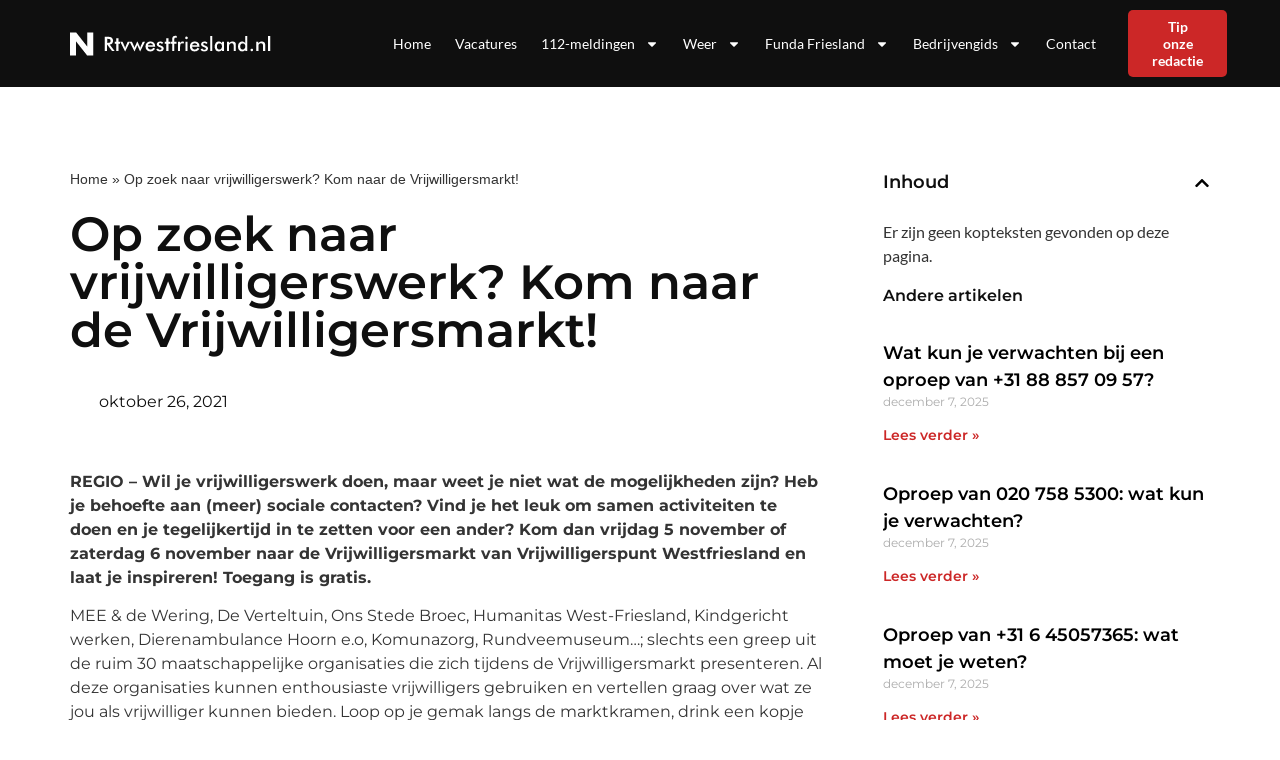

--- FILE ---
content_type: text/html; charset=UTF-8
request_url: https://rtvwestfriesland.nl/op-zoek-naar-vrijwilligerswerk-kom-naar-de-vrijwilligersmarkt/
body_size: 17038
content:
<!doctype html>
<html lang="nl-NL">
<head>
	<meta charset="UTF-8">
	<meta name="viewport" content="width=device-width, initial-scale=1">
	<link rel="profile" href="https://gmpg.org/xfn/11">
	<meta name='robots' content='index, follow, max-image-preview:large, max-snippet:-1, max-video-preview:-1' />

	<!-- This site is optimized with the Yoast SEO plugin v26.0 - https://yoast.com/wordpress/plugins/seo/ -->
	<title>Op zoek naar vrijwilligerswerk? Kom naar de Vrijwilligersmarkt! - rtvwestfriesland.nl</title>
	<link rel="canonical" href="https://rtvwestfriesland.nl/op-zoek-naar-vrijwilligerswerk-kom-naar-de-vrijwilligersmarkt/" />
	<meta property="og:locale" content="nl_NL" />
	<meta property="og:type" content="article" />
	<meta property="og:title" content="Op zoek naar vrijwilligerswerk? Kom naar de Vrijwilligersmarkt! - rtvwestfriesland.nl" />
	<meta property="og:description" content="REGIO &ndash; Wil je vrijwilligerswerk doen, maar weet je niet wat de mogelijkheden zijn? Heb je behoefte aan (meer) sociale contacten? Vind je het leuk om samen activiteiten te doen en je tegelijkertijd in te zetten voor een ander? Kom dan vrijdag 5 november of zaterdag 6 november naar de Vrijwilligersmarkt van Vrijwilligerspunt Westfriesland en [&hellip;]" />
	<meta property="og:url" content="https://rtvwestfriesland.nl/op-zoek-naar-vrijwilligerswerk-kom-naar-de-vrijwilligersmarkt/" />
	<meta property="og:site_name" content="rtvwestfriesland.nl" />
	<meta property="article:published_time" content="2021-10-26T15:46:46+00:00" />
	<meta name="author" content="Redactie" />
	<meta name="twitter:card" content="summary_large_image" />
	<meta name="twitter:label1" content="Geschreven door" />
	<meta name="twitter:data1" content="Redactie" />
	<meta name="twitter:label2" content="Geschatte leestijd" />
	<meta name="twitter:data2" content="1 minuut" />
	<script type="application/ld+json" class="yoast-schema-graph">{"@context":"https://schema.org","@graph":[{"@type":"WebPage","@id":"https://rtvwestfriesland.nl/op-zoek-naar-vrijwilligerswerk-kom-naar-de-vrijwilligersmarkt/","url":"https://rtvwestfriesland.nl/op-zoek-naar-vrijwilligerswerk-kom-naar-de-vrijwilligersmarkt/","name":"Op zoek naar vrijwilligerswerk? Kom naar de Vrijwilligersmarkt! - rtvwestfriesland.nl","isPartOf":{"@id":"https://nieuwsuitbergenopzoom.nl/#website"},"primaryImageOfPage":{"@id":"https://rtvwestfriesland.nl/op-zoek-naar-vrijwilligerswerk-kom-naar-de-vrijwilligersmarkt/#primaryimage"},"image":{"@id":"https://rtvwestfriesland.nl/op-zoek-naar-vrijwilligerswerk-kom-naar-de-vrijwilligersmarkt/#primaryimage"},"thumbnailUrl":"","datePublished":"2021-10-26T15:46:46+00:00","author":{"@id":"https://nieuwsuitbergenopzoom.nl/#/schema/person/ddb57ef6494a860933ce8f84d73acc74"},"breadcrumb":{"@id":"https://rtvwestfriesland.nl/op-zoek-naar-vrijwilligerswerk-kom-naar-de-vrijwilligersmarkt/#breadcrumb"},"inLanguage":"nl-NL","potentialAction":[{"@type":"ReadAction","target":["https://rtvwestfriesland.nl/op-zoek-naar-vrijwilligerswerk-kom-naar-de-vrijwilligersmarkt/"]}]},{"@type":"ImageObject","inLanguage":"nl-NL","@id":"https://rtvwestfriesland.nl/op-zoek-naar-vrijwilligerswerk-kom-naar-de-vrijwilligersmarkt/#primaryimage","url":"","contentUrl":""},{"@type":"BreadcrumbList","@id":"https://rtvwestfriesland.nl/op-zoek-naar-vrijwilligerswerk-kom-naar-de-vrijwilligersmarkt/#breadcrumb","itemListElement":[{"@type":"ListItem","position":1,"name":"Home","item":"https://rtvwestfriesland.nl/"},{"@type":"ListItem","position":2,"name":"Op zoek naar vrijwilligerswerk? Kom naar de Vrijwilligersmarkt!"}]},{"@type":"WebSite","@id":"https://nieuwsuitbergenopzoom.nl/#website","url":"https://nieuwsuitbergenopzoom.nl/","name":"rtvwestfriesland.nl","description":"rtvwestfriesland.nl","potentialAction":[{"@type":"SearchAction","target":{"@type":"EntryPoint","urlTemplate":"https://nieuwsuitbergenopzoom.nl/?s={search_term_string}"},"query-input":{"@type":"PropertyValueSpecification","valueRequired":true,"valueName":"search_term_string"}}],"inLanguage":"nl-NL"},{"@type":"Person","@id":"https://nieuwsuitbergenopzoom.nl/#/schema/person/ddb57ef6494a860933ce8f84d73acc74","name":"Redactie","image":{"@type":"ImageObject","inLanguage":"nl-NL","@id":"https://nieuwsuitbergenopzoom.nl/#/schema/person/image/","url":"https://secure.gravatar.com/avatar/b3ce816e70a1bc4d30c509f2adb6583bd15823a524b946c389757fa1d3b06583?s=96&d=mm&r=g","contentUrl":"https://secure.gravatar.com/avatar/b3ce816e70a1bc4d30c509f2adb6583bd15823a524b946c389757fa1d3b06583?s=96&d=mm&r=g","caption":"Redactie"},"url":"https://rtvwestfriesland.nl/author/redactie/"}]}</script>
	<!-- / Yoast SEO plugin. -->



<link rel="alternate" type="application/rss+xml" title="rtvwestfriesland.nl &raquo; feed" href="https://rtvwestfriesland.nl/feed/" />
<link rel="alternate" type="application/rss+xml" title="rtvwestfriesland.nl &raquo; reacties feed" href="https://rtvwestfriesland.nl/comments/feed/" />
<link rel="alternate" title="oEmbed (JSON)" type="application/json+oembed" href="https://rtvwestfriesland.nl/wp-json/oembed/1.0/embed?url=https%3A%2F%2Frtvwestfriesland.nl%2Fop-zoek-naar-vrijwilligerswerk-kom-naar-de-vrijwilligersmarkt%2F" />
<link rel="alternate" title="oEmbed (XML)" type="text/xml+oembed" href="https://rtvwestfriesland.nl/wp-json/oembed/1.0/embed?url=https%3A%2F%2Frtvwestfriesland.nl%2Fop-zoek-naar-vrijwilligerswerk-kom-naar-de-vrijwilligersmarkt%2F&#038;format=xml" />
<style id='wp-img-auto-sizes-contain-inline-css'>
img:is([sizes=auto i],[sizes^="auto," i]){contain-intrinsic-size:3000px 1500px}
/*# sourceURL=wp-img-auto-sizes-contain-inline-css */
</style>
<style id='wp-emoji-styles-inline-css'>

	img.wp-smiley, img.emoji {
		display: inline !important;
		border: none !important;
		box-shadow: none !important;
		height: 1em !important;
		width: 1em !important;
		margin: 0 0.07em !important;
		vertical-align: -0.1em !important;
		background: none !important;
		padding: 0 !important;
	}
/*# sourceURL=wp-emoji-styles-inline-css */
</style>
<link rel='stylesheet' id='wp-block-library-css' href='https://rtvwestfriesland.nl/wp-includes/css/dist/block-library/style.min.css?ver=6.9' media='all' />
<style id='global-styles-inline-css'>
:root{--wp--preset--aspect-ratio--square: 1;--wp--preset--aspect-ratio--4-3: 4/3;--wp--preset--aspect-ratio--3-4: 3/4;--wp--preset--aspect-ratio--3-2: 3/2;--wp--preset--aspect-ratio--2-3: 2/3;--wp--preset--aspect-ratio--16-9: 16/9;--wp--preset--aspect-ratio--9-16: 9/16;--wp--preset--color--black: #000000;--wp--preset--color--cyan-bluish-gray: #abb8c3;--wp--preset--color--white: #ffffff;--wp--preset--color--pale-pink: #f78da7;--wp--preset--color--vivid-red: #cf2e2e;--wp--preset--color--luminous-vivid-orange: #ff6900;--wp--preset--color--luminous-vivid-amber: #fcb900;--wp--preset--color--light-green-cyan: #7bdcb5;--wp--preset--color--vivid-green-cyan: #00d084;--wp--preset--color--pale-cyan-blue: #8ed1fc;--wp--preset--color--vivid-cyan-blue: #0693e3;--wp--preset--color--vivid-purple: #9b51e0;--wp--preset--gradient--vivid-cyan-blue-to-vivid-purple: linear-gradient(135deg,rgb(6,147,227) 0%,rgb(155,81,224) 100%);--wp--preset--gradient--light-green-cyan-to-vivid-green-cyan: linear-gradient(135deg,rgb(122,220,180) 0%,rgb(0,208,130) 100%);--wp--preset--gradient--luminous-vivid-amber-to-luminous-vivid-orange: linear-gradient(135deg,rgb(252,185,0) 0%,rgb(255,105,0) 100%);--wp--preset--gradient--luminous-vivid-orange-to-vivid-red: linear-gradient(135deg,rgb(255,105,0) 0%,rgb(207,46,46) 100%);--wp--preset--gradient--very-light-gray-to-cyan-bluish-gray: linear-gradient(135deg,rgb(238,238,238) 0%,rgb(169,184,195) 100%);--wp--preset--gradient--cool-to-warm-spectrum: linear-gradient(135deg,rgb(74,234,220) 0%,rgb(151,120,209) 20%,rgb(207,42,186) 40%,rgb(238,44,130) 60%,rgb(251,105,98) 80%,rgb(254,248,76) 100%);--wp--preset--gradient--blush-light-purple: linear-gradient(135deg,rgb(255,206,236) 0%,rgb(152,150,240) 100%);--wp--preset--gradient--blush-bordeaux: linear-gradient(135deg,rgb(254,205,165) 0%,rgb(254,45,45) 50%,rgb(107,0,62) 100%);--wp--preset--gradient--luminous-dusk: linear-gradient(135deg,rgb(255,203,112) 0%,rgb(199,81,192) 50%,rgb(65,88,208) 100%);--wp--preset--gradient--pale-ocean: linear-gradient(135deg,rgb(255,245,203) 0%,rgb(182,227,212) 50%,rgb(51,167,181) 100%);--wp--preset--gradient--electric-grass: linear-gradient(135deg,rgb(202,248,128) 0%,rgb(113,206,126) 100%);--wp--preset--gradient--midnight: linear-gradient(135deg,rgb(2,3,129) 0%,rgb(40,116,252) 100%);--wp--preset--font-size--small: 13px;--wp--preset--font-size--medium: 20px;--wp--preset--font-size--large: 36px;--wp--preset--font-size--x-large: 42px;--wp--preset--spacing--20: 0.44rem;--wp--preset--spacing--30: 0.67rem;--wp--preset--spacing--40: 1rem;--wp--preset--spacing--50: 1.5rem;--wp--preset--spacing--60: 2.25rem;--wp--preset--spacing--70: 3.38rem;--wp--preset--spacing--80: 5.06rem;--wp--preset--shadow--natural: 6px 6px 9px rgba(0, 0, 0, 0.2);--wp--preset--shadow--deep: 12px 12px 50px rgba(0, 0, 0, 0.4);--wp--preset--shadow--sharp: 6px 6px 0px rgba(0, 0, 0, 0.2);--wp--preset--shadow--outlined: 6px 6px 0px -3px rgb(255, 255, 255), 6px 6px rgb(0, 0, 0);--wp--preset--shadow--crisp: 6px 6px 0px rgb(0, 0, 0);}:root { --wp--style--global--content-size: 800px;--wp--style--global--wide-size: 1200px; }:where(body) { margin: 0; }.wp-site-blocks > .alignleft { float: left; margin-right: 2em; }.wp-site-blocks > .alignright { float: right; margin-left: 2em; }.wp-site-blocks > .aligncenter { justify-content: center; margin-left: auto; margin-right: auto; }:where(.wp-site-blocks) > * { margin-block-start: 24px; margin-block-end: 0; }:where(.wp-site-blocks) > :first-child { margin-block-start: 0; }:where(.wp-site-blocks) > :last-child { margin-block-end: 0; }:root { --wp--style--block-gap: 24px; }:root :where(.is-layout-flow) > :first-child{margin-block-start: 0;}:root :where(.is-layout-flow) > :last-child{margin-block-end: 0;}:root :where(.is-layout-flow) > *{margin-block-start: 24px;margin-block-end: 0;}:root :where(.is-layout-constrained) > :first-child{margin-block-start: 0;}:root :where(.is-layout-constrained) > :last-child{margin-block-end: 0;}:root :where(.is-layout-constrained) > *{margin-block-start: 24px;margin-block-end: 0;}:root :where(.is-layout-flex){gap: 24px;}:root :where(.is-layout-grid){gap: 24px;}.is-layout-flow > .alignleft{float: left;margin-inline-start: 0;margin-inline-end: 2em;}.is-layout-flow > .alignright{float: right;margin-inline-start: 2em;margin-inline-end: 0;}.is-layout-flow > .aligncenter{margin-left: auto !important;margin-right: auto !important;}.is-layout-constrained > .alignleft{float: left;margin-inline-start: 0;margin-inline-end: 2em;}.is-layout-constrained > .alignright{float: right;margin-inline-start: 2em;margin-inline-end: 0;}.is-layout-constrained > .aligncenter{margin-left: auto !important;margin-right: auto !important;}.is-layout-constrained > :where(:not(.alignleft):not(.alignright):not(.alignfull)){max-width: var(--wp--style--global--content-size);margin-left: auto !important;margin-right: auto !important;}.is-layout-constrained > .alignwide{max-width: var(--wp--style--global--wide-size);}body .is-layout-flex{display: flex;}.is-layout-flex{flex-wrap: wrap;align-items: center;}.is-layout-flex > :is(*, div){margin: 0;}body .is-layout-grid{display: grid;}.is-layout-grid > :is(*, div){margin: 0;}body{padding-top: 0px;padding-right: 0px;padding-bottom: 0px;padding-left: 0px;}a:where(:not(.wp-element-button)){text-decoration: underline;}:root :where(.wp-element-button, .wp-block-button__link){background-color: #32373c;border-width: 0;color: #fff;font-family: inherit;font-size: inherit;font-style: inherit;font-weight: inherit;letter-spacing: inherit;line-height: inherit;padding-top: calc(0.667em + 2px);padding-right: calc(1.333em + 2px);padding-bottom: calc(0.667em + 2px);padding-left: calc(1.333em + 2px);text-decoration: none;text-transform: inherit;}.has-black-color{color: var(--wp--preset--color--black) !important;}.has-cyan-bluish-gray-color{color: var(--wp--preset--color--cyan-bluish-gray) !important;}.has-white-color{color: var(--wp--preset--color--white) !important;}.has-pale-pink-color{color: var(--wp--preset--color--pale-pink) !important;}.has-vivid-red-color{color: var(--wp--preset--color--vivid-red) !important;}.has-luminous-vivid-orange-color{color: var(--wp--preset--color--luminous-vivid-orange) !important;}.has-luminous-vivid-amber-color{color: var(--wp--preset--color--luminous-vivid-amber) !important;}.has-light-green-cyan-color{color: var(--wp--preset--color--light-green-cyan) !important;}.has-vivid-green-cyan-color{color: var(--wp--preset--color--vivid-green-cyan) !important;}.has-pale-cyan-blue-color{color: var(--wp--preset--color--pale-cyan-blue) !important;}.has-vivid-cyan-blue-color{color: var(--wp--preset--color--vivid-cyan-blue) !important;}.has-vivid-purple-color{color: var(--wp--preset--color--vivid-purple) !important;}.has-black-background-color{background-color: var(--wp--preset--color--black) !important;}.has-cyan-bluish-gray-background-color{background-color: var(--wp--preset--color--cyan-bluish-gray) !important;}.has-white-background-color{background-color: var(--wp--preset--color--white) !important;}.has-pale-pink-background-color{background-color: var(--wp--preset--color--pale-pink) !important;}.has-vivid-red-background-color{background-color: var(--wp--preset--color--vivid-red) !important;}.has-luminous-vivid-orange-background-color{background-color: var(--wp--preset--color--luminous-vivid-orange) !important;}.has-luminous-vivid-amber-background-color{background-color: var(--wp--preset--color--luminous-vivid-amber) !important;}.has-light-green-cyan-background-color{background-color: var(--wp--preset--color--light-green-cyan) !important;}.has-vivid-green-cyan-background-color{background-color: var(--wp--preset--color--vivid-green-cyan) !important;}.has-pale-cyan-blue-background-color{background-color: var(--wp--preset--color--pale-cyan-blue) !important;}.has-vivid-cyan-blue-background-color{background-color: var(--wp--preset--color--vivid-cyan-blue) !important;}.has-vivid-purple-background-color{background-color: var(--wp--preset--color--vivid-purple) !important;}.has-black-border-color{border-color: var(--wp--preset--color--black) !important;}.has-cyan-bluish-gray-border-color{border-color: var(--wp--preset--color--cyan-bluish-gray) !important;}.has-white-border-color{border-color: var(--wp--preset--color--white) !important;}.has-pale-pink-border-color{border-color: var(--wp--preset--color--pale-pink) !important;}.has-vivid-red-border-color{border-color: var(--wp--preset--color--vivid-red) !important;}.has-luminous-vivid-orange-border-color{border-color: var(--wp--preset--color--luminous-vivid-orange) !important;}.has-luminous-vivid-amber-border-color{border-color: var(--wp--preset--color--luminous-vivid-amber) !important;}.has-light-green-cyan-border-color{border-color: var(--wp--preset--color--light-green-cyan) !important;}.has-vivid-green-cyan-border-color{border-color: var(--wp--preset--color--vivid-green-cyan) !important;}.has-pale-cyan-blue-border-color{border-color: var(--wp--preset--color--pale-cyan-blue) !important;}.has-vivid-cyan-blue-border-color{border-color: var(--wp--preset--color--vivid-cyan-blue) !important;}.has-vivid-purple-border-color{border-color: var(--wp--preset--color--vivid-purple) !important;}.has-vivid-cyan-blue-to-vivid-purple-gradient-background{background: var(--wp--preset--gradient--vivid-cyan-blue-to-vivid-purple) !important;}.has-light-green-cyan-to-vivid-green-cyan-gradient-background{background: var(--wp--preset--gradient--light-green-cyan-to-vivid-green-cyan) !important;}.has-luminous-vivid-amber-to-luminous-vivid-orange-gradient-background{background: var(--wp--preset--gradient--luminous-vivid-amber-to-luminous-vivid-orange) !important;}.has-luminous-vivid-orange-to-vivid-red-gradient-background{background: var(--wp--preset--gradient--luminous-vivid-orange-to-vivid-red) !important;}.has-very-light-gray-to-cyan-bluish-gray-gradient-background{background: var(--wp--preset--gradient--very-light-gray-to-cyan-bluish-gray) !important;}.has-cool-to-warm-spectrum-gradient-background{background: var(--wp--preset--gradient--cool-to-warm-spectrum) !important;}.has-blush-light-purple-gradient-background{background: var(--wp--preset--gradient--blush-light-purple) !important;}.has-blush-bordeaux-gradient-background{background: var(--wp--preset--gradient--blush-bordeaux) !important;}.has-luminous-dusk-gradient-background{background: var(--wp--preset--gradient--luminous-dusk) !important;}.has-pale-ocean-gradient-background{background: var(--wp--preset--gradient--pale-ocean) !important;}.has-electric-grass-gradient-background{background: var(--wp--preset--gradient--electric-grass) !important;}.has-midnight-gradient-background{background: var(--wp--preset--gradient--midnight) !important;}.has-small-font-size{font-size: var(--wp--preset--font-size--small) !important;}.has-medium-font-size{font-size: var(--wp--preset--font-size--medium) !important;}.has-large-font-size{font-size: var(--wp--preset--font-size--large) !important;}.has-x-large-font-size{font-size: var(--wp--preset--font-size--x-large) !important;}
/*# sourceURL=global-styles-inline-css */
</style>

<link rel='stylesheet' id='hello-elementor-css' href='https://rtvwestfriesland.nl/wp-content/themes/hello-elementor/assets/css/reset.css?ver=3.4.4' media='all' />
<link rel='stylesheet' id='hello-elementor-theme-style-css' href='https://rtvwestfriesland.nl/wp-content/themes/hello-elementor/assets/css/theme.css?ver=3.4.4' media='all' />
<link rel='stylesheet' id='hello-elementor-header-footer-css' href='https://rtvwestfriesland.nl/wp-content/themes/hello-elementor/assets/css/header-footer.css?ver=3.4.4' media='all' />
<link rel='stylesheet' id='elementor-frontend-css' href='https://rtvwestfriesland.nl/wp-content/plugins/elementor/assets/css/frontend.min.css?ver=3.32.2' media='all' />
<link rel='stylesheet' id='elementor-post-7-css' href='https://rtvwestfriesland.nl/wp-content/uploads/elementor/css/post-7.css?ver=1768600751' media='all' />
<link rel='stylesheet' id='widget-image-css' href='https://rtvwestfriesland.nl/wp-content/plugins/elementor/assets/css/widget-image.min.css?ver=3.32.2' media='all' />
<link rel='stylesheet' id='widget-nav-menu-css' href='https://rtvwestfriesland.nl/wp-content/plugins/elementor-pro/assets/css/widget-nav-menu.min.css?ver=3.31.3' media='all' />
<link rel='stylesheet' id='widget-social-icons-css' href='https://rtvwestfriesland.nl/wp-content/plugins/elementor/assets/css/widget-social-icons.min.css?ver=3.32.2' media='all' />
<link rel='stylesheet' id='e-apple-webkit-css' href='https://rtvwestfriesland.nl/wp-content/plugins/elementor/assets/css/conditionals/apple-webkit.min.css?ver=3.32.2' media='all' />
<link rel='stylesheet' id='widget-heading-css' href='https://rtvwestfriesland.nl/wp-content/plugins/elementor/assets/css/widget-heading.min.css?ver=3.32.2' media='all' />
<link rel='stylesheet' id='widget-breadcrumbs-css' href='https://rtvwestfriesland.nl/wp-content/plugins/elementor-pro/assets/css/widget-breadcrumbs.min.css?ver=3.31.3' media='all' />
<link rel='stylesheet' id='widget-post-info-css' href='https://rtvwestfriesland.nl/wp-content/plugins/elementor-pro/assets/css/widget-post-info.min.css?ver=3.31.3' media='all' />
<link rel='stylesheet' id='widget-icon-list-css' href='https://rtvwestfriesland.nl/wp-content/plugins/elementor/assets/css/widget-icon-list.min.css?ver=3.32.2' media='all' />
<link rel='stylesheet' id='widget-table-of-contents-css' href='https://rtvwestfriesland.nl/wp-content/plugins/elementor-pro/assets/css/widget-table-of-contents.min.css?ver=3.31.3' media='all' />
<link rel='stylesheet' id='widget-posts-css' href='https://rtvwestfriesland.nl/wp-content/plugins/elementor-pro/assets/css/widget-posts.min.css?ver=3.31.3' media='all' />
<link rel='stylesheet' id='elementor-post-23-css' href='https://rtvwestfriesland.nl/wp-content/uploads/elementor/css/post-23.css?ver=1768600751' media='all' />
<link rel='stylesheet' id='elementor-post-9-css' href='https://rtvwestfriesland.nl/wp-content/uploads/elementor/css/post-9.css?ver=1768600751' media='all' />
<link rel='stylesheet' id='elementor-post-174387-css' href='https://rtvwestfriesland.nl/wp-content/uploads/elementor/css/post-174387.css?ver=1768600751' media='all' />
<link rel='stylesheet' id='eael-general-css' href='https://rtvwestfriesland.nl/wp-content/plugins/essential-addons-for-elementor-lite/assets/front-end/css/view/general.min.css?ver=6.3.2' media='all' />
<link rel='stylesheet' id='elementor-gf-local-montserrat-css' href='https://rtvwestfriesland.nl/wp-content/uploads/elementor/google-fonts/css/montserrat.css?ver=1742221348' media='all' />
<link rel='stylesheet' id='elementor-gf-local-nunitosans-css' href='https://rtvwestfriesland.nl/wp-content/uploads/elementor/google-fonts/css/nunitosans.css?ver=1742221351' media='all' />
<link rel='stylesheet' id='elementor-gf-local-lato-css' href='https://rtvwestfriesland.nl/wp-content/uploads/elementor/google-fonts/css/lato.css?ver=1742221352' media='all' />
<script src="https://rtvwestfriesland.nl/wp-includes/js/jquery/jquery.min.js?ver=3.7.1" id="jquery-core-js"></script>
<script src="https://rtvwestfriesland.nl/wp-includes/js/jquery/jquery-migrate.min.js?ver=3.4.1" id="jquery-migrate-js"></script>
<link rel="https://api.w.org/" href="https://rtvwestfriesland.nl/wp-json/" /><link rel="alternate" title="JSON" type="application/json" href="https://rtvwestfriesland.nl/wp-json/wp/v2/posts/163233" /><link rel="EditURI" type="application/rsd+xml" title="RSD" href="https://rtvwestfriesland.nl/xmlrpc.php?rsd" />
<meta name="generator" content="WordPress 6.9" />
<link rel='shortlink' href='https://rtvwestfriesland.nl/?p=163233' />
		<script type="text/javascript">
			var _statcounter = _statcounter || [];
			_statcounter.push({"tags": {"author": "Redactie"}});
		</script>
		<meta name="generator" content="Elementor 3.32.2; features: e_font_icon_svg, additional_custom_breakpoints; settings: css_print_method-external, google_font-enabled, font_display-swap">
<meta name="google-site-verification" content="ZnugApMyHL0DQWD5AH797aIxvUIio6cnfc5nvQxvF_w" />
<!-- Google tag (gtag.js) -->
<script async src="https://www.googletagmanager.com/gtag/js?id=G-FCMMJCH2ZD"></script>
<script>
  window.dataLayer = window.dataLayer || [];
  function gtag(){dataLayer.push(arguments);}
  gtag('js', new Date());

  gtag('config', 'G-FCMMJCH2ZD');
</script>

			<style>
				.e-con.e-parent:nth-of-type(n+4):not(.e-lazyloaded):not(.e-no-lazyload),
				.e-con.e-parent:nth-of-type(n+4):not(.e-lazyloaded):not(.e-no-lazyload) * {
					background-image: none !important;
				}
				@media screen and (max-height: 1024px) {
					.e-con.e-parent:nth-of-type(n+3):not(.e-lazyloaded):not(.e-no-lazyload),
					.e-con.e-parent:nth-of-type(n+3):not(.e-lazyloaded):not(.e-no-lazyload) * {
						background-image: none !important;
					}
				}
				@media screen and (max-height: 640px) {
					.e-con.e-parent:nth-of-type(n+2):not(.e-lazyloaded):not(.e-no-lazyload),
					.e-con.e-parent:nth-of-type(n+2):not(.e-lazyloaded):not(.e-no-lazyload) * {
						background-image: none !important;
					}
				}
			</style>
			<link rel="icon" href="https://rtvwestfriesland.nl/wp-content/uploads/2023/01/cropped-Group-41-32x32.png" sizes="32x32" />
<link rel="icon" href="https://rtvwestfriesland.nl/wp-content/uploads/2023/01/cropped-Group-41-192x192.png" sizes="192x192" />
<link rel="apple-touch-icon" href="https://rtvwestfriesland.nl/wp-content/uploads/2023/01/cropped-Group-41-180x180.png" />
<meta name="msapplication-TileImage" content="https://rtvwestfriesland.nl/wp-content/uploads/2023/01/cropped-Group-41-270x270.png" />
<meta name="generator" content="WP Rocket 3.19.4" data-wpr-features="wpr_desktop" /></head>
<body class="wp-singular post-template-default single single-post postid-163233 single-format-standard wp-embed-responsive wp-theme-hello-elementor hello-elementor-default elementor-default elementor-kit-7 elementor-page-174387">


<a class="skip-link screen-reader-text" href="#content">Ga naar de inhoud</a>

		<header data-rocket-location-hash="633f18caf5586663e9be725e644e5026" data-elementor-type="header" data-elementor-id="23" class="elementor elementor-23 elementor-location-header" data-elementor-post-type="elementor_library">
					<section class="elementor-section elementor-top-section elementor-element elementor-element-4ba91863 elementor-section-boxed elementor-section-height-default elementor-section-height-default" data-id="4ba91863" data-element_type="section" data-settings="{&quot;background_background&quot;:&quot;classic&quot;}">
						<div data-rocket-location-hash="82f6c6a00e9a86a2eaa3cc6e8d136714" class="elementor-container elementor-column-gap-default">
					<div class="elementor-column elementor-col-33 elementor-top-column elementor-element elementor-element-55899a92" data-id="55899a92" data-element_type="column" data-settings="{&quot;background_background&quot;:&quot;classic&quot;}">
			<div class="elementor-widget-wrap elementor-element-populated">
						<div class="elementor-element elementor-element-59607020 elementor-widget elementor-widget-image" data-id="59607020" data-element_type="widget" data-widget_type="image.default">
				<div class="elementor-widget-container">
																<a href="https://rtvwestfriesland.nl">
							<img width="333" height="29" src="https://rtvwestfriesland.nl/wp-content/uploads/2022/12/Frame-60676.svg" class="attachment-full size-full wp-image-1746" alt="" />								</a>
															</div>
				</div>
					</div>
		</div>
				<div class="elementor-column elementor-col-33 elementor-top-column elementor-element elementor-element-749dddc3" data-id="749dddc3" data-element_type="column">
			<div class="elementor-widget-wrap elementor-element-populated">
						<div class="elementor-element elementor-element-22ba7b61 elementor-nav-menu__align-end elementor-nav-menu--stretch elementor-nav-menu--dropdown-tablet elementor-nav-menu__text-align-aside elementor-nav-menu--toggle elementor-nav-menu--burger elementor-widget elementor-widget-nav-menu" data-id="22ba7b61" data-element_type="widget" data-settings="{&quot;full_width&quot;:&quot;stretch&quot;,&quot;layout&quot;:&quot;horizontal&quot;,&quot;submenu_icon&quot;:{&quot;value&quot;:&quot;&lt;svg class=\&quot;e-font-icon-svg e-fas-caret-down\&quot; viewBox=\&quot;0 0 320 512\&quot; xmlns=\&quot;http:\/\/www.w3.org\/2000\/svg\&quot;&gt;&lt;path d=\&quot;M31.3 192h257.3c17.8 0 26.7 21.5 14.1 34.1L174.1 354.8c-7.8 7.8-20.5 7.8-28.3 0L17.2 226.1C4.6 213.5 13.5 192 31.3 192z\&quot;&gt;&lt;\/path&gt;&lt;\/svg&gt;&quot;,&quot;library&quot;:&quot;fa-solid&quot;},&quot;toggle&quot;:&quot;burger&quot;}" data-widget_type="nav-menu.default">
				<div class="elementor-widget-container">
								<nav aria-label="Menu" class="elementor-nav-menu--main elementor-nav-menu__container elementor-nav-menu--layout-horizontal e--pointer-none">
				<ul id="menu-1-22ba7b61" class="elementor-nav-menu"><li class="menu-item menu-item-type-post_type menu-item-object-page menu-item-home menu-item-319"><a href="https://rtvwestfriesland.nl/" class="elementor-item">Home</a></li>
<li class="menu-item menu-item-type-custom menu-item-object-custom menu-item-320"><a href="https://rtvwestfriesland.nl/vacatures-friesland/" class="elementor-item">Vacatures</a></li>
<li class="menu-item menu-item-type-custom menu-item-object-custom menu-item-has-children menu-item-420"><a href="https://rtvwestfriesland.nl/112-friesland/" class="elementor-item">112-meldingen</a>
<ul class="sub-menu elementor-nav-menu--dropdown">
	<li class="menu-item menu-item-type-custom menu-item-object-custom menu-item-173219"><a href="https://rtvwestfriesland.nl/112-hoorn/" class="elementor-sub-item">112 Hoorn</a></li>
	<li class="menu-item menu-item-type-custom menu-item-object-custom menu-item-173229"><a href="https://rtvwestfriesland.nl/112-heerhugowaard/" class="elementor-sub-item">112 Heerhugowaard</a></li>
	<li class="menu-item menu-item-type-custom menu-item-object-custom menu-item-173239"><a href="https://rtvwestfriesland.nl/112-medemblik/" class="elementor-sub-item">112 Medemblik</a></li>
	<li class="menu-item menu-item-type-custom menu-item-object-custom menu-item-173249"><a href="https://rtvwestfriesland.nl/112-langedijk/" class="elementor-sub-item">112 Langedijk</a></li>
	<li class="menu-item menu-item-type-custom menu-item-object-custom menu-item-173259"><a href="https://rtvwestfriesland.nl/112-koggenland/" class="elementor-sub-item">112 Koggenland</a></li>
	<li class="menu-item menu-item-type-custom menu-item-object-custom menu-item-173269"><a href="https://rtvwestfriesland.nl/112-stede-broec/" class="elementor-sub-item">112 Stede Broec</a></li>
	<li class="menu-item menu-item-type-custom menu-item-object-custom menu-item-173282"><a href="https://rtvwestfriesland.nl/112-schagen/" class="elementor-sub-item">112 Schagen</a></li>
	<li class="menu-item menu-item-type-custom menu-item-object-custom menu-item-173292"><a href="https://rtvwestfriesland.nl/112-drechterland/" class="elementor-sub-item">112 Drechterland</a></li>
	<li class="menu-item menu-item-type-custom menu-item-object-custom menu-item-173299"><a href="https://rtvwestfriesland.nl/112-enkhuizen/" class="elementor-sub-item">112 Enkhuizen</a></li>
	<li class="menu-item menu-item-type-custom menu-item-object-custom menu-item-173309"><a href="https://rtvwestfriesland.nl/112-opmeer/" class="elementor-sub-item">112 Opmeer</a></li>
	<li class="menu-item menu-item-type-custom menu-item-object-custom menu-item-173319"><a href="https://rtvwestfriesland.nl/112-harenkarspel/" class="elementor-sub-item">112 Harenkarspel</a></li>
	<li class="menu-item menu-item-type-custom menu-item-object-custom menu-item-173329"><a href="https://rtvwestfriesland.nl/112-niedorp/" class="elementor-sub-item">112 Niedorp</a></li>
</ul>
</li>
<li class="menu-item menu-item-type-custom menu-item-object-custom menu-item-has-children menu-item-421"><a href="https://rtvwestfriesland.nl/weer-friesland/" class="elementor-item">Weer</a>
<ul class="sub-menu elementor-nav-menu--dropdown">
	<li class="menu-item menu-item-type-custom menu-item-object-custom menu-item-173340"><a href="https://rtvwestfriesland.nl/weer-hoorn/" class="elementor-sub-item">Weer Hoorn</a></li>
	<li class="menu-item menu-item-type-custom menu-item-object-custom menu-item-173347"><a href="https://rtvwestfriesland.nl/weer-heerhugowaard/" class="elementor-sub-item">Weer Heerhugowaard</a></li>
	<li class="menu-item menu-item-type-custom menu-item-object-custom menu-item-173354"><a href="https://rtvwestfriesland.nl/weer-medemblik/" class="elementor-sub-item">Weer Medemblik</a></li>
	<li class="menu-item menu-item-type-custom menu-item-object-custom menu-item-173361"><a href="https://rtvwestfriesland.nl/weer-langedijk/" class="elementor-sub-item">Weer Langedijk</a></li>
	<li class="menu-item menu-item-type-custom menu-item-object-custom menu-item-173368"><a href="https://rtvwestfriesland.nl/weer-koggenland/" class="elementor-sub-item">Weer Koggenland</a></li>
	<li class="menu-item menu-item-type-custom menu-item-object-custom menu-item-173376"><a href="https://rtvwestfriesland.nl/weer-stede-broec/" class="elementor-sub-item">Weer Stede Broec</a></li>
	<li class="menu-item menu-item-type-custom menu-item-object-custom menu-item-173386"><a href="https://rtvwestfriesland.nl/weer-schagen/" class="elementor-sub-item">Weer Schagen</a></li>
	<li class="menu-item menu-item-type-custom menu-item-object-custom menu-item-173394"><a href="https://rtvwestfriesland.nl/weer-drechterland/" class="elementor-sub-item">Weer Drechterland</a></li>
	<li class="menu-item menu-item-type-custom menu-item-object-custom menu-item-173401"><a href="https://rtvwestfriesland.nl/weer-enkhuizen/" class="elementor-sub-item">Weer Enkhuizen</a></li>
	<li class="menu-item menu-item-type-custom menu-item-object-custom menu-item-173408"><a href="https://rtvwestfriesland.nl/weer-opmeer/" class="elementor-sub-item">Weer Opmeer</a></li>
	<li class="menu-item menu-item-type-custom menu-item-object-custom menu-item-173415"><a href="https://rtvwestfriesland.nl/weer-harenkarspel/" class="elementor-sub-item">Weer Harenkarspel</a></li>
	<li class="menu-item menu-item-type-custom menu-item-object-custom menu-item-173422"><a href="https://rtvwestfriesland.nl/weer-niedorp/" class="elementor-sub-item">Weer Niedorp</a></li>
</ul>
</li>
<li class="menu-item menu-item-type-custom menu-item-object-custom menu-item-has-children menu-item-422"><a href="https://rtvwestfriesland.nl/funda-friesland/" class="elementor-item">Funda Friesland</a>
<ul class="sub-menu elementor-nav-menu--dropdown">
	<li class="menu-item menu-item-type-custom menu-item-object-custom menu-item-173429"><a href="https://rtvwestfriesland.nl/funda-hoorn/" class="elementor-sub-item">Funda Hoorn</a></li>
	<li class="menu-item menu-item-type-custom menu-item-object-custom menu-item-173436"><a href="https://rtvwestfriesland.nl/funda-heerhugowaard/" class="elementor-sub-item">Funda Heerhugowaard</a></li>
	<li class="menu-item menu-item-type-custom menu-item-object-custom menu-item-173443"><a href="https://rtvwestfriesland.nl/funda-medemblik/" class="elementor-sub-item">Funda Medemblik</a></li>
	<li class="menu-item menu-item-type-custom menu-item-object-custom menu-item-173450"><a href="https://rtvwestfriesland.nl/funda-langedijk/" class="elementor-sub-item">Funda Langedijk</a></li>
	<li class="menu-item menu-item-type-custom menu-item-object-custom menu-item-173457"><a href="https://rtvwestfriesland.nl/funda-koggenland/" class="elementor-sub-item">Funda Koggenland</a></li>
	<li class="menu-item menu-item-type-custom menu-item-object-custom menu-item-173464"><a href="https://rtvwestfriesland.nl/funda-stede-broec/" class="elementor-sub-item">Funda Stede Broec</a></li>
	<li class="menu-item menu-item-type-custom menu-item-object-custom menu-item-173471"><a href="https://rtvwestfriesland.nl/funda-schagen/" class="elementor-sub-item">Funda Schagen</a></li>
	<li class="menu-item menu-item-type-custom menu-item-object-custom menu-item-173478"><a href="https://rtvwestfriesland.nl/funda-drechterland/" class="elementor-sub-item">Funda Drechterland</a></li>
	<li class="menu-item menu-item-type-custom menu-item-object-custom menu-item-173485"><a href="https://rtvwestfriesland.nl/funda-enkhuizen/" class="elementor-sub-item">Funda Enkhuizen</a></li>
	<li class="menu-item menu-item-type-custom menu-item-object-custom menu-item-173492"><a href="https://rtvwestfriesland.nl/funda-opmeer/" class="elementor-sub-item">Funda Opmeer</a></li>
	<li class="menu-item menu-item-type-custom menu-item-object-custom menu-item-173499"><a href="https://rtvwestfriesland.nl/funda-harenkarspel/%20Funda%20Harenkarspel" class="elementor-sub-item">Funda Harenkarspel</a></li>
	<li class="menu-item menu-item-type-custom menu-item-object-custom menu-item-173506"><a href="https://rtvwestfriesland.nl/funda-niedorp/" class="elementor-sub-item">Funda Niedorp</a></li>
</ul>
</li>
<li class="menu-item menu-item-type-custom menu-item-object-custom menu-item-has-children menu-item-415"><a href="https://rtvwestfriesland.nl/bedrijvengids/" class="elementor-item">Bedrijvengids</a>
<ul class="sub-menu elementor-nav-menu--dropdown">
	<li class="menu-item menu-item-type-post_type menu-item-object-page menu-item-810"><a href="https://rtvwestfriesland.nl/bed-and-breakfast-friesland/" class="elementor-sub-item">Bed and Breakfast Friesland</a></li>
	<li class="menu-item menu-item-type-post_type menu-item-object-page menu-item-416"><a href="https://rtvwestfriesland.nl/camping-friesland/" class="elementor-sub-item">Camping Friesland</a></li>
	<li class="menu-item menu-item-type-post_type menu-item-object-page menu-item-418"><a href="https://rtvwestfriesland.nl/fotograaf-friesland/" class="elementor-sub-item">Fotograaf Friesland</a></li>
	<li class="menu-item menu-item-type-post_type menu-item-object-page menu-item-619"><a href="https://rtvwestfriesland.nl/fysio-friesland/" class="elementor-sub-item">Fysio Friesland</a></li>
	<li class="menu-item menu-item-type-post_type menu-item-object-page menu-item-661"><a href="https://rtvwestfriesland.nl/hotel-friesland/" class="elementor-sub-item">Hotel Friesland</a></li>
	<li class="menu-item menu-item-type-post_type menu-item-object-page menu-item-431"><a href="https://rtvwestfriesland.nl/kapper-friesland/" class="elementor-sub-item">Kapper Friesland</a></li>
	<li class="menu-item menu-item-type-post_type menu-item-object-page menu-item-814"><a href="https://rtvwestfriesland.nl/makelaar-friesland/" class="elementor-sub-item">Makelaar Friesland</a></li>
	<li class="menu-item menu-item-type-post_type menu-item-object-page menu-item-620"><a href="https://rtvwestfriesland.nl/massage-friesland/" class="elementor-sub-item">Massage Friesland</a></li>
	<li class="menu-item menu-item-type-post_type menu-item-object-page menu-item-812"><a href="https://rtvwestfriesland.nl/notaris-friesland/" class="elementor-sub-item">Notaris Friesland</a></li>
	<li class="menu-item menu-item-type-post_type menu-item-object-page menu-item-813"><a href="https://rtvwestfriesland.nl/pedicure-friesland/" class="elementor-sub-item">Pedicure Friesland</a></li>
	<li class="menu-item menu-item-type-post_type menu-item-object-page menu-item-417"><a href="https://rtvwestfriesland.nl/restaurant-friesland/" class="elementor-sub-item">Restaurant Friesland</a></li>
	<li class="menu-item menu-item-type-post_type menu-item-object-page menu-item-659"><a href="https://rtvwestfriesland.nl/rijschool-friesland/" class="elementor-sub-item">Rijschool Friesland</a></li>
	<li class="menu-item menu-item-type-post_type menu-item-object-page menu-item-811"><a href="https://rtvwestfriesland.nl/schoorsteenveger-friesland/" class="elementor-sub-item">Schoorsteenveger Friesland</a></li>
	<li class="menu-item menu-item-type-post_type menu-item-object-page menu-item-660"><a href="https://rtvwestfriesland.nl/snackbar-friesland/" class="elementor-sub-item">Snackbar Friesland</a></li>
	<li class="menu-item menu-item-type-post_type menu-item-object-page menu-item-808"><a href="https://rtvwestfriesland.nl/sportschool-friesland/" class="elementor-sub-item">Sportschool Friesland</a></li>
	<li class="menu-item menu-item-type-post_type menu-item-object-page menu-item-809"><a href="https://rtvwestfriesland.nl/tandarts-friesland/" class="elementor-sub-item">Tandarts Friesland</a></li>
</ul>
</li>
<li class="menu-item menu-item-type-post_type menu-item-object-page menu-item-419"><a href="https://rtvwestfriesland.nl/contact/" class="elementor-item">Contact</a></li>
</ul>			</nav>
					<div class="elementor-menu-toggle" role="button" tabindex="0" aria-label="Menu toggle" aria-expanded="false">
			<svg aria-hidden="true" role="presentation" class="elementor-menu-toggle__icon--open e-font-icon-svg e-eicon-menu-bar" viewBox="0 0 1000 1000" xmlns="http://www.w3.org/2000/svg"><path d="M104 333H896C929 333 958 304 958 271S929 208 896 208H104C71 208 42 237 42 271S71 333 104 333ZM104 583H896C929 583 958 554 958 521S929 458 896 458H104C71 458 42 487 42 521S71 583 104 583ZM104 833H896C929 833 958 804 958 771S929 708 896 708H104C71 708 42 737 42 771S71 833 104 833Z"></path></svg><svg aria-hidden="true" role="presentation" class="elementor-menu-toggle__icon--close e-font-icon-svg e-eicon-close" viewBox="0 0 1000 1000" xmlns="http://www.w3.org/2000/svg"><path d="M742 167L500 408 258 167C246 154 233 150 217 150 196 150 179 158 167 167 154 179 150 196 150 212 150 229 154 242 171 254L408 500 167 742C138 771 138 800 167 829 196 858 225 858 254 829L496 587 738 829C750 842 767 846 783 846 800 846 817 842 829 829 842 817 846 804 846 783 846 767 842 750 829 737L588 500 833 258C863 229 863 200 833 171 804 137 775 137 742 167Z"></path></svg>		</div>
					<nav class="elementor-nav-menu--dropdown elementor-nav-menu__container" aria-hidden="true">
				<ul id="menu-2-22ba7b61" class="elementor-nav-menu"><li class="menu-item menu-item-type-post_type menu-item-object-page menu-item-home menu-item-319"><a href="https://rtvwestfriesland.nl/" class="elementor-item" tabindex="-1">Home</a></li>
<li class="menu-item menu-item-type-custom menu-item-object-custom menu-item-320"><a href="https://rtvwestfriesland.nl/vacatures-friesland/" class="elementor-item" tabindex="-1">Vacatures</a></li>
<li class="menu-item menu-item-type-custom menu-item-object-custom menu-item-has-children menu-item-420"><a href="https://rtvwestfriesland.nl/112-friesland/" class="elementor-item" tabindex="-1">112-meldingen</a>
<ul class="sub-menu elementor-nav-menu--dropdown">
	<li class="menu-item menu-item-type-custom menu-item-object-custom menu-item-173219"><a href="https://rtvwestfriesland.nl/112-hoorn/" class="elementor-sub-item" tabindex="-1">112 Hoorn</a></li>
	<li class="menu-item menu-item-type-custom menu-item-object-custom menu-item-173229"><a href="https://rtvwestfriesland.nl/112-heerhugowaard/" class="elementor-sub-item" tabindex="-1">112 Heerhugowaard</a></li>
	<li class="menu-item menu-item-type-custom menu-item-object-custom menu-item-173239"><a href="https://rtvwestfriesland.nl/112-medemblik/" class="elementor-sub-item" tabindex="-1">112 Medemblik</a></li>
	<li class="menu-item menu-item-type-custom menu-item-object-custom menu-item-173249"><a href="https://rtvwestfriesland.nl/112-langedijk/" class="elementor-sub-item" tabindex="-1">112 Langedijk</a></li>
	<li class="menu-item menu-item-type-custom menu-item-object-custom menu-item-173259"><a href="https://rtvwestfriesland.nl/112-koggenland/" class="elementor-sub-item" tabindex="-1">112 Koggenland</a></li>
	<li class="menu-item menu-item-type-custom menu-item-object-custom menu-item-173269"><a href="https://rtvwestfriesland.nl/112-stede-broec/" class="elementor-sub-item" tabindex="-1">112 Stede Broec</a></li>
	<li class="menu-item menu-item-type-custom menu-item-object-custom menu-item-173282"><a href="https://rtvwestfriesland.nl/112-schagen/" class="elementor-sub-item" tabindex="-1">112 Schagen</a></li>
	<li class="menu-item menu-item-type-custom menu-item-object-custom menu-item-173292"><a href="https://rtvwestfriesland.nl/112-drechterland/" class="elementor-sub-item" tabindex="-1">112 Drechterland</a></li>
	<li class="menu-item menu-item-type-custom menu-item-object-custom menu-item-173299"><a href="https://rtvwestfriesland.nl/112-enkhuizen/" class="elementor-sub-item" tabindex="-1">112 Enkhuizen</a></li>
	<li class="menu-item menu-item-type-custom menu-item-object-custom menu-item-173309"><a href="https://rtvwestfriesland.nl/112-opmeer/" class="elementor-sub-item" tabindex="-1">112 Opmeer</a></li>
	<li class="menu-item menu-item-type-custom menu-item-object-custom menu-item-173319"><a href="https://rtvwestfriesland.nl/112-harenkarspel/" class="elementor-sub-item" tabindex="-1">112 Harenkarspel</a></li>
	<li class="menu-item menu-item-type-custom menu-item-object-custom menu-item-173329"><a href="https://rtvwestfriesland.nl/112-niedorp/" class="elementor-sub-item" tabindex="-1">112 Niedorp</a></li>
</ul>
</li>
<li class="menu-item menu-item-type-custom menu-item-object-custom menu-item-has-children menu-item-421"><a href="https://rtvwestfriesland.nl/weer-friesland/" class="elementor-item" tabindex="-1">Weer</a>
<ul class="sub-menu elementor-nav-menu--dropdown">
	<li class="menu-item menu-item-type-custom menu-item-object-custom menu-item-173340"><a href="https://rtvwestfriesland.nl/weer-hoorn/" class="elementor-sub-item" tabindex="-1">Weer Hoorn</a></li>
	<li class="menu-item menu-item-type-custom menu-item-object-custom menu-item-173347"><a href="https://rtvwestfriesland.nl/weer-heerhugowaard/" class="elementor-sub-item" tabindex="-1">Weer Heerhugowaard</a></li>
	<li class="menu-item menu-item-type-custom menu-item-object-custom menu-item-173354"><a href="https://rtvwestfriesland.nl/weer-medemblik/" class="elementor-sub-item" tabindex="-1">Weer Medemblik</a></li>
	<li class="menu-item menu-item-type-custom menu-item-object-custom menu-item-173361"><a href="https://rtvwestfriesland.nl/weer-langedijk/" class="elementor-sub-item" tabindex="-1">Weer Langedijk</a></li>
	<li class="menu-item menu-item-type-custom menu-item-object-custom menu-item-173368"><a href="https://rtvwestfriesland.nl/weer-koggenland/" class="elementor-sub-item" tabindex="-1">Weer Koggenland</a></li>
	<li class="menu-item menu-item-type-custom menu-item-object-custom menu-item-173376"><a href="https://rtvwestfriesland.nl/weer-stede-broec/" class="elementor-sub-item" tabindex="-1">Weer Stede Broec</a></li>
	<li class="menu-item menu-item-type-custom menu-item-object-custom menu-item-173386"><a href="https://rtvwestfriesland.nl/weer-schagen/" class="elementor-sub-item" tabindex="-1">Weer Schagen</a></li>
	<li class="menu-item menu-item-type-custom menu-item-object-custom menu-item-173394"><a href="https://rtvwestfriesland.nl/weer-drechterland/" class="elementor-sub-item" tabindex="-1">Weer Drechterland</a></li>
	<li class="menu-item menu-item-type-custom menu-item-object-custom menu-item-173401"><a href="https://rtvwestfriesland.nl/weer-enkhuizen/" class="elementor-sub-item" tabindex="-1">Weer Enkhuizen</a></li>
	<li class="menu-item menu-item-type-custom menu-item-object-custom menu-item-173408"><a href="https://rtvwestfriesland.nl/weer-opmeer/" class="elementor-sub-item" tabindex="-1">Weer Opmeer</a></li>
	<li class="menu-item menu-item-type-custom menu-item-object-custom menu-item-173415"><a href="https://rtvwestfriesland.nl/weer-harenkarspel/" class="elementor-sub-item" tabindex="-1">Weer Harenkarspel</a></li>
	<li class="menu-item menu-item-type-custom menu-item-object-custom menu-item-173422"><a href="https://rtvwestfriesland.nl/weer-niedorp/" class="elementor-sub-item" tabindex="-1">Weer Niedorp</a></li>
</ul>
</li>
<li class="menu-item menu-item-type-custom menu-item-object-custom menu-item-has-children menu-item-422"><a href="https://rtvwestfriesland.nl/funda-friesland/" class="elementor-item" tabindex="-1">Funda Friesland</a>
<ul class="sub-menu elementor-nav-menu--dropdown">
	<li class="menu-item menu-item-type-custom menu-item-object-custom menu-item-173429"><a href="https://rtvwestfriesland.nl/funda-hoorn/" class="elementor-sub-item" tabindex="-1">Funda Hoorn</a></li>
	<li class="menu-item menu-item-type-custom menu-item-object-custom menu-item-173436"><a href="https://rtvwestfriesland.nl/funda-heerhugowaard/" class="elementor-sub-item" tabindex="-1">Funda Heerhugowaard</a></li>
	<li class="menu-item menu-item-type-custom menu-item-object-custom menu-item-173443"><a href="https://rtvwestfriesland.nl/funda-medemblik/" class="elementor-sub-item" tabindex="-1">Funda Medemblik</a></li>
	<li class="menu-item menu-item-type-custom menu-item-object-custom menu-item-173450"><a href="https://rtvwestfriesland.nl/funda-langedijk/" class="elementor-sub-item" tabindex="-1">Funda Langedijk</a></li>
	<li class="menu-item menu-item-type-custom menu-item-object-custom menu-item-173457"><a href="https://rtvwestfriesland.nl/funda-koggenland/" class="elementor-sub-item" tabindex="-1">Funda Koggenland</a></li>
	<li class="menu-item menu-item-type-custom menu-item-object-custom menu-item-173464"><a href="https://rtvwestfriesland.nl/funda-stede-broec/" class="elementor-sub-item" tabindex="-1">Funda Stede Broec</a></li>
	<li class="menu-item menu-item-type-custom menu-item-object-custom menu-item-173471"><a href="https://rtvwestfriesland.nl/funda-schagen/" class="elementor-sub-item" tabindex="-1">Funda Schagen</a></li>
	<li class="menu-item menu-item-type-custom menu-item-object-custom menu-item-173478"><a href="https://rtvwestfriesland.nl/funda-drechterland/" class="elementor-sub-item" tabindex="-1">Funda Drechterland</a></li>
	<li class="menu-item menu-item-type-custom menu-item-object-custom menu-item-173485"><a href="https://rtvwestfriesland.nl/funda-enkhuizen/" class="elementor-sub-item" tabindex="-1">Funda Enkhuizen</a></li>
	<li class="menu-item menu-item-type-custom menu-item-object-custom menu-item-173492"><a href="https://rtvwestfriesland.nl/funda-opmeer/" class="elementor-sub-item" tabindex="-1">Funda Opmeer</a></li>
	<li class="menu-item menu-item-type-custom menu-item-object-custom menu-item-173499"><a href="https://rtvwestfriesland.nl/funda-harenkarspel/%20Funda%20Harenkarspel" class="elementor-sub-item" tabindex="-1">Funda Harenkarspel</a></li>
	<li class="menu-item menu-item-type-custom menu-item-object-custom menu-item-173506"><a href="https://rtvwestfriesland.nl/funda-niedorp/" class="elementor-sub-item" tabindex="-1">Funda Niedorp</a></li>
</ul>
</li>
<li class="menu-item menu-item-type-custom menu-item-object-custom menu-item-has-children menu-item-415"><a href="https://rtvwestfriesland.nl/bedrijvengids/" class="elementor-item" tabindex="-1">Bedrijvengids</a>
<ul class="sub-menu elementor-nav-menu--dropdown">
	<li class="menu-item menu-item-type-post_type menu-item-object-page menu-item-810"><a href="https://rtvwestfriesland.nl/bed-and-breakfast-friesland/" class="elementor-sub-item" tabindex="-1">Bed and Breakfast Friesland</a></li>
	<li class="menu-item menu-item-type-post_type menu-item-object-page menu-item-416"><a href="https://rtvwestfriesland.nl/camping-friesland/" class="elementor-sub-item" tabindex="-1">Camping Friesland</a></li>
	<li class="menu-item menu-item-type-post_type menu-item-object-page menu-item-418"><a href="https://rtvwestfriesland.nl/fotograaf-friesland/" class="elementor-sub-item" tabindex="-1">Fotograaf Friesland</a></li>
	<li class="menu-item menu-item-type-post_type menu-item-object-page menu-item-619"><a href="https://rtvwestfriesland.nl/fysio-friesland/" class="elementor-sub-item" tabindex="-1">Fysio Friesland</a></li>
	<li class="menu-item menu-item-type-post_type menu-item-object-page menu-item-661"><a href="https://rtvwestfriesland.nl/hotel-friesland/" class="elementor-sub-item" tabindex="-1">Hotel Friesland</a></li>
	<li class="menu-item menu-item-type-post_type menu-item-object-page menu-item-431"><a href="https://rtvwestfriesland.nl/kapper-friesland/" class="elementor-sub-item" tabindex="-1">Kapper Friesland</a></li>
	<li class="menu-item menu-item-type-post_type menu-item-object-page menu-item-814"><a href="https://rtvwestfriesland.nl/makelaar-friesland/" class="elementor-sub-item" tabindex="-1">Makelaar Friesland</a></li>
	<li class="menu-item menu-item-type-post_type menu-item-object-page menu-item-620"><a href="https://rtvwestfriesland.nl/massage-friesland/" class="elementor-sub-item" tabindex="-1">Massage Friesland</a></li>
	<li class="menu-item menu-item-type-post_type menu-item-object-page menu-item-812"><a href="https://rtvwestfriesland.nl/notaris-friesland/" class="elementor-sub-item" tabindex="-1">Notaris Friesland</a></li>
	<li class="menu-item menu-item-type-post_type menu-item-object-page menu-item-813"><a href="https://rtvwestfriesland.nl/pedicure-friesland/" class="elementor-sub-item" tabindex="-1">Pedicure Friesland</a></li>
	<li class="menu-item menu-item-type-post_type menu-item-object-page menu-item-417"><a href="https://rtvwestfriesland.nl/restaurant-friesland/" class="elementor-sub-item" tabindex="-1">Restaurant Friesland</a></li>
	<li class="menu-item menu-item-type-post_type menu-item-object-page menu-item-659"><a href="https://rtvwestfriesland.nl/rijschool-friesland/" class="elementor-sub-item" tabindex="-1">Rijschool Friesland</a></li>
	<li class="menu-item menu-item-type-post_type menu-item-object-page menu-item-811"><a href="https://rtvwestfriesland.nl/schoorsteenveger-friesland/" class="elementor-sub-item" tabindex="-1">Schoorsteenveger Friesland</a></li>
	<li class="menu-item menu-item-type-post_type menu-item-object-page menu-item-660"><a href="https://rtvwestfriesland.nl/snackbar-friesland/" class="elementor-sub-item" tabindex="-1">Snackbar Friesland</a></li>
	<li class="menu-item menu-item-type-post_type menu-item-object-page menu-item-808"><a href="https://rtvwestfriesland.nl/sportschool-friesland/" class="elementor-sub-item" tabindex="-1">Sportschool Friesland</a></li>
	<li class="menu-item menu-item-type-post_type menu-item-object-page menu-item-809"><a href="https://rtvwestfriesland.nl/tandarts-friesland/" class="elementor-sub-item" tabindex="-1">Tandarts Friesland</a></li>
</ul>
</li>
<li class="menu-item menu-item-type-post_type menu-item-object-page menu-item-419"><a href="https://rtvwestfriesland.nl/contact/" class="elementor-item" tabindex="-1">Contact</a></li>
</ul>			</nav>
						</div>
				</div>
					</div>
		</div>
				<div class="elementor-column elementor-col-33 elementor-top-column elementor-element elementor-element-2e92663d elementor-hidden-tablet elementor-hidden-mobile" data-id="2e92663d" data-element_type="column">
			<div class="elementor-widget-wrap elementor-element-populated">
						<div class="elementor-element elementor-element-590f87c elementor-align-right elementor-widget elementor-widget-button" data-id="590f87c" data-element_type="widget" data-widget_type="button.default">
				<div class="elementor-widget-container">
									<div class="elementor-button-wrapper">
					<a class="elementor-button elementor-button-link elementor-size-sm" href="https://rtvwestfriesland.nl/contact/">
						<span class="elementor-button-content-wrapper">
									<span class="elementor-button-text">Tip onze redactie</span>
					</span>
					</a>
				</div>
								</div>
				</div>
					</div>
		</div>
					</div>
		</section>
				</header>
				<div data-rocket-location-hash="155f8437a6bc853a38c297cbb92df681" data-elementor-type="single-post" data-elementor-id="174387" class="elementor elementor-174387 elementor-location-single post-163233 post type-post status-publish format-standard has-post-thumbnail hentry category-algemeen tag-vrijwilligersmarkt tag-vrijwilligerswerk tag-west-friesland-2" data-elementor-post-type="elementor_library">
					<section data-rocket-location-hash="bb23822b320e73aebab5dd278bf84f8f" class="elementor-section elementor-top-section elementor-element elementor-element-bd4d6d0 elementor-section-boxed elementor-section-height-default elementor-section-height-default" data-id="bd4d6d0" data-element_type="section">
						<div data-rocket-location-hash="eac155a3892479f449c75ed842fd7612" class="elementor-container elementor-column-gap-default">
					<div class="elementor-column elementor-col-66 elementor-top-column elementor-element elementor-element-322198b8" data-id="322198b8" data-element_type="column">
			<div class="elementor-widget-wrap elementor-element-populated">
						<div class="elementor-element elementor-element-8786fd0 elementor-widget elementor-widget-breadcrumbs" data-id="8786fd0" data-element_type="widget" data-widget_type="breadcrumbs.default">
				<div class="elementor-widget-container">
					<p id="breadcrumbs"><span><span><a href="https://rtvwestfriesland.nl/">Home</a></span> » <span class="breadcrumb_last" aria-current="page">Op zoek naar vrijwilligerswerk? Kom naar de Vrijwilligersmarkt!</span></span></p>				</div>
				</div>
				<div class="elementor-element elementor-element-ed8a59b elementor-widget elementor-widget-theme-post-title elementor-page-title elementor-widget-heading" data-id="ed8a59b" data-element_type="widget" data-widget_type="theme-post-title.default">
				<div class="elementor-widget-container">
					<h1 class="elementor-heading-title elementor-size-default">Op zoek naar vrijwilligerswerk? Kom naar de Vrijwilligersmarkt!</h1>				</div>
				</div>
				<div class="elementor-element elementor-element-31812fe elementor-widget elementor-widget-post-info" data-id="31812fe" data-element_type="widget" data-widget_type="post-info.default">
				<div class="elementor-widget-container">
							<ul class="elementor-inline-items elementor-icon-list-items elementor-post-info">
								<li class="elementor-icon-list-item elementor-repeater-item-9a0fae1 elementor-inline-item" itemprop="datePublished">
						<a href="https://rtvwestfriesland.nl/2021/10/26/">
											<span class="elementor-icon-list-icon">
															</span>
									<span class="elementor-icon-list-text elementor-post-info__item elementor-post-info__item--type-date">
										<time>oktober 26, 2021</time>					</span>
									</a>
				</li>
				</ul>
						</div>
				</div>
				<div class="elementor-element elementor-element-7f2ac8d4 elementor-widget elementor-widget-theme-post-content" data-id="7f2ac8d4" data-element_type="widget" data-widget_type="theme-post-content.default">
				<div class="elementor-widget-container">
					<p><strong>REGIO &#8211; Wil je vrijwilligerswerk doen, maar weet je niet wat de mogelijkheden zijn? Heb je behoefte aan (meer) sociale contacten? Vind je het leuk om samen activiteiten te doen en je tegelijkertijd in te zetten voor een ander? Kom dan vrijdag 5 november of zaterdag 6 november naar de Vrijwilligersmarkt van Vrijwilligerspunt Westfriesland en laat je inspireren! Toegang is gratis.</strong><strong> </strong></p>
<p>MEE &amp; de Wering, De Verteltuin, Ons Stede Broec, Humanitas West-Friesland, Kindgericht werken, Dierenambulance Hoorn e.o, Komunazorg, Rundveemuseum…; slechts een greep uit de ruim 30 maatschappelijke organisaties die zich tijdens de Vrijwilligersmarkt presenteren. Al deze organisaties kunnen enthousiaste vrijwilligers gebruiken en vertellen graag over wat ze jou als vrijwilliger kunnen bieden. Loop op je gemak langs de marktkramen, drink een kopje koffie of thee, maak een praatje en ontdek de vele verschillende mogelijkheden van vrijwilligerswerk.</p>
<p><strong>Vrijwilligerspunt helpt</strong></p>
<p>Weet je nog niet wat je leuk vindt en hoe je jouw talenten kunt inzetten? Ook Vrijwilligerspunt staat met een marktkraam op de Vrijwilligersmarkt. Een medewerker kan direct samen met jou op zoek gaan naar vrijwilligerswerk dat je plezier geeft én bij je past! Heb je vragen over vrijwilligerswerk, laaggeletterdheid, (taal)trainingen en workshops? Ook daarvoor kun je bij Vrijwilligerspunt terecht!</p>
<p><strong>Doe es gewoon vrijwillig en kom naar de Vrijwilligersmarkt!</strong></p>
<ul>
<li>Wanneer: vrijdag 5 november, 19.00 – 21.00 uur en zaterdag 6 november, 10.00 – 14.00 uur</li>
<li>Waar: Huis voor de Stad, Maelsonstraat 12, Hoorn</li>
<li>Parkeren en toegang gratis.</li>
<li>Meer informatie, ga naar <a href="http://www.vrijwilligerspunt.com/vrijwilligersmarkt"><em><strong>www.vrijwilligerspunt.com/vrijwilligersmarkt</strong></em></a></li>
</ul>
				</div>
				</div>
					</div>
		</div>
				<div class="elementor-column elementor-col-33 elementor-top-column elementor-element elementor-element-31021248" data-id="31021248" data-element_type="column">
			<div class="elementor-widget-wrap elementor-element-populated">
						<div class="elementor-element elementor-element-22fb49f8 elementor-toc--minimized-on-tablet elementor-widget elementor-widget-table-of-contents" data-id="22fb49f8" data-element_type="widget" data-settings="{&quot;exclude_headings_by_selector&quot;:[],&quot;marker_view&quot;:&quot;bullets&quot;,&quot;icon&quot;:{&quot;value&quot;:&quot;&quot;,&quot;library&quot;:&quot;&quot;},&quot;no_headings_message&quot;:&quot;Er zijn geen kopteksten gevonden op deze pagina.&quot;,&quot;headings_by_tags&quot;:[&quot;h2&quot;,&quot;h3&quot;,&quot;h4&quot;,&quot;h5&quot;,&quot;h6&quot;],&quot;minimize_box&quot;:&quot;yes&quot;,&quot;minimized_on&quot;:&quot;tablet&quot;,&quot;hierarchical_view&quot;:&quot;yes&quot;,&quot;min_height&quot;:{&quot;unit&quot;:&quot;px&quot;,&quot;size&quot;:&quot;&quot;,&quot;sizes&quot;:[]},&quot;min_height_tablet&quot;:{&quot;unit&quot;:&quot;px&quot;,&quot;size&quot;:&quot;&quot;,&quot;sizes&quot;:[]},&quot;min_height_mobile&quot;:{&quot;unit&quot;:&quot;px&quot;,&quot;size&quot;:&quot;&quot;,&quot;sizes&quot;:[]}}" data-widget_type="table-of-contents.default">
				<div class="elementor-widget-container">
									<div class="elementor-toc__header">
						<div class="elementor-toc__header-title">
				Inhoud 			</div>
										<div class="elementor-toc__toggle-button elementor-toc__toggle-button--expand" role="button" tabindex="0" aria-controls="elementor-toc__22fb49f8" aria-expanded="true" aria-label="Open inhoudsopgave"><svg aria-hidden="true" class="e-font-icon-svg e-fas-chevron-down" viewBox="0 0 448 512" xmlns="http://www.w3.org/2000/svg"><path d="M207.029 381.476L12.686 187.132c-9.373-9.373-9.373-24.569 0-33.941l22.667-22.667c9.357-9.357 24.522-9.375 33.901-.04L224 284.505l154.745-154.021c9.379-9.335 24.544-9.317 33.901.04l22.667 22.667c9.373 9.373 9.373 24.569 0 33.941L240.971 381.476c-9.373 9.372-24.569 9.372-33.942 0z"></path></svg></div>
				<div class="elementor-toc__toggle-button elementor-toc__toggle-button--collapse" role="button" tabindex="0" aria-controls="elementor-toc__22fb49f8" aria-expanded="true" aria-label="Sluit inhoudsopgave"><svg aria-hidden="true" class="e-font-icon-svg e-fas-chevron-up" viewBox="0 0 448 512" xmlns="http://www.w3.org/2000/svg"><path d="M240.971 130.524l194.343 194.343c9.373 9.373 9.373 24.569 0 33.941l-22.667 22.667c-9.357 9.357-24.522 9.375-33.901.04L224 227.495 69.255 381.516c-9.379 9.335-24.544 9.317-33.901-.04l-22.667-22.667c-9.373-9.373-9.373-24.569 0-33.941L207.03 130.525c9.372-9.373 24.568-9.373 33.941-.001z"></path></svg></div>
					</div>
				<div id="elementor-toc__22fb49f8" class="elementor-toc__body">
			<div class="elementor-toc__spinner-container">
				<svg class="elementor-toc__spinner eicon-animation-spin e-font-icon-svg e-eicon-loading" aria-hidden="true" viewBox="0 0 1000 1000" xmlns="http://www.w3.org/2000/svg"><path d="M500 975V858C696 858 858 696 858 500S696 142 500 142 142 304 142 500H25C25 237 238 25 500 25S975 237 975 500 763 975 500 975Z"></path></svg>			</div>
		</div>
						</div>
				</div>
				<div class="elementor-element elementor-element-6332a271 elementor-widget elementor-widget-heading" data-id="6332a271" data-element_type="widget" data-widget_type="heading.default">
				<div class="elementor-widget-container">
					<p class="elementor-heading-title elementor-size-default">Andere artikelen</p>				</div>
				</div>
				<div class="elementor-element elementor-element-7f835301 elementor-grid-1 elementor-grid-tablet-2 elementor-grid-mobile-1 elementor-posts--thumbnail-top elementor-widget elementor-widget-posts" data-id="7f835301" data-element_type="widget" data-settings="{&quot;classic_columns&quot;:&quot;1&quot;,&quot;classic_columns_tablet&quot;:&quot;2&quot;,&quot;classic_columns_mobile&quot;:&quot;1&quot;,&quot;classic_row_gap&quot;:{&quot;unit&quot;:&quot;px&quot;,&quot;size&quot;:35,&quot;sizes&quot;:[]},&quot;classic_row_gap_tablet&quot;:{&quot;unit&quot;:&quot;px&quot;,&quot;size&quot;:&quot;&quot;,&quot;sizes&quot;:[]},&quot;classic_row_gap_mobile&quot;:{&quot;unit&quot;:&quot;px&quot;,&quot;size&quot;:&quot;&quot;,&quot;sizes&quot;:[]}}" data-widget_type="posts.classic">
				<div class="elementor-widget-container">
							<div class="elementor-posts-container elementor-posts elementor-posts--skin-classic elementor-grid" role="list">
				<article class="elementor-post elementor-grid-item post-174477 post type-post status-publish format-standard hentry category-uncategorized" role="listitem">
				<div class="elementor-post__text">
				<p class="elementor-post__title">
			<a href="https://rtvwestfriesland.nl/31888570957-2/" >
				Wat kun je verwachten bij een oproep van +31 88 857 09 57?			</a>
		</p>
				<div class="elementor-post__meta-data">
					<span class="elementor-post-date">
			december 7, 2025		</span>
				</div>
		
		<a class="elementor-post__read-more" href="https://rtvwestfriesland.nl/31888570957-2/" aria-label="Lees meer over Wat kun je verwachten bij een oproep van +31 88 857 09 57?" tabindex="-1" >
			Lees verder »		</a>

				</div>
				</article>
				<article class="elementor-post elementor-grid-item post-174475 post type-post status-publish format-standard hentry category-uncategorized" role="listitem">
				<div class="elementor-post__text">
				<p class="elementor-post__title">
			<a href="https://rtvwestfriesland.nl/0207585300-2/" >
				Oproep van 020 758 5300: wat kun je verwachten?			</a>
		</p>
				<div class="elementor-post__meta-data">
					<span class="elementor-post-date">
			december 7, 2025		</span>
				</div>
		
		<a class="elementor-post__read-more" href="https://rtvwestfriesland.nl/0207585300-2/" aria-label="Lees meer over Oproep van 020 758 5300: wat kun je verwachten?" tabindex="-1" >
			Lees verder »		</a>

				</div>
				</article>
				<article class="elementor-post elementor-grid-item post-174473 post type-post status-publish format-standard hentry category-uncategorized" role="listitem">
				<div class="elementor-post__text">
				<p class="elementor-post__title">
			<a href="https://rtvwestfriesland.nl/31645057365-2/" >
				Oproep van +31 6 45057365: wat moet je weten?			</a>
		</p>
				<div class="elementor-post__meta-data">
					<span class="elementor-post-date">
			december 7, 2025		</span>
				</div>
		
		<a class="elementor-post__read-more" href="https://rtvwestfriesland.nl/31645057365-2/" aria-label="Lees meer over Oproep van +31 6 45057365: wat moet je weten?" tabindex="-1" >
			Lees verder »		</a>

				</div>
				</article>
				</div>
		
						</div>
				</div>
					</div>
		</div>
					</div>
		</section>
				</div>
				<footer data-elementor-type="footer" data-elementor-id="9" class="elementor elementor-9 elementor-location-footer" data-elementor-post-type="elementor_library">
					<section class="elementor-section elementor-top-section elementor-element elementor-element-74581c4f elementor-section-boxed elementor-section-height-default elementor-section-height-default" data-id="74581c4f" data-element_type="section" data-settings="{&quot;background_background&quot;:&quot;classic&quot;}">
						<div class="elementor-container elementor-column-gap-default">
					<div class="elementor-column elementor-col-33 elementor-top-column elementor-element elementor-element-2f3475db" data-id="2f3475db" data-element_type="column">
			<div class="elementor-widget-wrap elementor-element-populated">
						<div class="elementor-element elementor-element-43cac2ba elementor-widget elementor-widget-image" data-id="43cac2ba" data-element_type="widget" data-widget_type="image.default">
				<div class="elementor-widget-container">
															<img width="333" height="29" src="https://rtvwestfriesland.nl/wp-content/uploads/2022/12/Frame-60676.svg" class="attachment-large size-large wp-image-1746" alt="" />															</div>
				</div>
				<div class="elementor-element elementor-element-4e5e5893 elementor-widget__width-initial elementor-widget elementor-widget-text-editor" data-id="4e5e5893" data-element_type="widget" data-widget_type="text-editor.default">
				<div class="elementor-widget-container">
									<p>Blijf op de hoogte van het laatste nieuws uit de omgeving van Friesland. Lees hier wat er nu speelt in Friesland.</p><p>Persberichten insturen? Neem <a href="https://rtvwestfriesland.nl/contact/">contact</a> met ons op.</p><p><a href="https://rtvwestfriesland.nl/sitemap/">Sitemap</a></p>								</div>
				</div>
				<div class="elementor-element elementor-element-7f63c1d4 e-grid-align-left e-grid-align-mobile-left elementor-shape-rounded elementor-grid-0 elementor-widget elementor-widget-social-icons" data-id="7f63c1d4" data-element_type="widget" data-widget_type="social-icons.default">
				<div class="elementor-widget-container">
							<div class="elementor-social-icons-wrapper elementor-grid" role="list">
							<span class="elementor-grid-item" role="listitem">
					<a class="elementor-icon elementor-social-icon elementor-social-icon-facebook elementor-repeater-item-280a342" target="_blank">
						<span class="elementor-screen-only">Facebook</span>
						<svg aria-hidden="true" class="e-font-icon-svg e-fab-facebook" viewBox="0 0 512 512" xmlns="http://www.w3.org/2000/svg"><path d="M504 256C504 119 393 8 256 8S8 119 8 256c0 123.78 90.69 226.38 209.25 245V327.69h-63V256h63v-54.64c0-62.15 37-96.48 93.67-96.48 27.14 0 55.52 4.84 55.52 4.84v61h-31.28c-30.8 0-40.41 19.12-40.41 38.73V256h68.78l-11 71.69h-57.78V501C413.31 482.38 504 379.78 504 256z"></path></svg>					</a>
				</span>
							<span class="elementor-grid-item" role="listitem">
					<a class="elementor-icon elementor-social-icon elementor-social-icon-instagram elementor-repeater-item-d9569ee" target="_blank">
						<span class="elementor-screen-only">Instagram</span>
						<svg aria-hidden="true" class="e-font-icon-svg e-fab-instagram" viewBox="0 0 448 512" xmlns="http://www.w3.org/2000/svg"><path d="M224.1 141c-63.6 0-114.9 51.3-114.9 114.9s51.3 114.9 114.9 114.9S339 319.5 339 255.9 287.7 141 224.1 141zm0 189.6c-41.1 0-74.7-33.5-74.7-74.7s33.5-74.7 74.7-74.7 74.7 33.5 74.7 74.7-33.6 74.7-74.7 74.7zm146.4-194.3c0 14.9-12 26.8-26.8 26.8-14.9 0-26.8-12-26.8-26.8s12-26.8 26.8-26.8 26.8 12 26.8 26.8zm76.1 27.2c-1.7-35.9-9.9-67.7-36.2-93.9-26.2-26.2-58-34.4-93.9-36.2-37-2.1-147.9-2.1-184.9 0-35.8 1.7-67.6 9.9-93.9 36.1s-34.4 58-36.2 93.9c-2.1 37-2.1 147.9 0 184.9 1.7 35.9 9.9 67.7 36.2 93.9s58 34.4 93.9 36.2c37 2.1 147.9 2.1 184.9 0 35.9-1.7 67.7-9.9 93.9-36.2 26.2-26.2 34.4-58 36.2-93.9 2.1-37 2.1-147.8 0-184.8zM398.8 388c-7.8 19.6-22.9 34.7-42.6 42.6-29.5 11.7-99.5 9-132.1 9s-102.7 2.6-132.1-9c-19.6-7.8-34.7-22.9-42.6-42.6-11.7-29.5-9-99.5-9-132.1s-2.6-102.7 9-132.1c7.8-19.6 22.9-34.7 42.6-42.6 29.5-11.7 99.5-9 132.1-9s102.7-2.6 132.1 9c19.6 7.8 34.7 22.9 42.6 42.6 11.7 29.5 9 99.5 9 132.1s2.7 102.7-9 132.1z"></path></svg>					</a>
				</span>
							<span class="elementor-grid-item" role="listitem">
					<a class="elementor-icon elementor-social-icon elementor-social-icon-twitter elementor-repeater-item-25d05f9" target="_blank">
						<span class="elementor-screen-only">Twitter</span>
						<svg aria-hidden="true" class="e-font-icon-svg e-fab-twitter" viewBox="0 0 512 512" xmlns="http://www.w3.org/2000/svg"><path d="M459.37 151.716c.325 4.548.325 9.097.325 13.645 0 138.72-105.583 298.558-298.558 298.558-59.452 0-114.68-17.219-161.137-47.106 8.447.974 16.568 1.299 25.34 1.299 49.055 0 94.213-16.568 130.274-44.832-46.132-.975-84.792-31.188-98.112-72.772 6.498.974 12.995 1.624 19.818 1.624 9.421 0 18.843-1.3 27.614-3.573-48.081-9.747-84.143-51.98-84.143-102.985v-1.299c13.969 7.797 30.214 12.67 47.431 13.319-28.264-18.843-46.781-51.005-46.781-87.391 0-19.492 5.197-37.36 14.294-52.954 51.655 63.675 129.3 105.258 216.365 109.807-1.624-7.797-2.599-15.918-2.599-24.04 0-57.828 46.782-104.934 104.934-104.934 30.213 0 57.502 12.67 76.67 33.137 23.715-4.548 46.456-13.32 66.599-25.34-7.798 24.366-24.366 44.833-46.132 57.827 21.117-2.273 41.584-8.122 60.426-16.243-14.292 20.791-32.161 39.308-52.628 54.253z"></path></svg>					</a>
				</span>
							<span class="elementor-grid-item" role="listitem">
					<a class="elementor-icon elementor-social-icon elementor-social-icon-youtube elementor-repeater-item-8ab87b8" target="_blank">
						<span class="elementor-screen-only">Youtube</span>
						<svg aria-hidden="true" class="e-font-icon-svg e-fab-youtube" viewBox="0 0 576 512" xmlns="http://www.w3.org/2000/svg"><path d="M549.655 124.083c-6.281-23.65-24.787-42.276-48.284-48.597C458.781 64 288 64 288 64S117.22 64 74.629 75.486c-23.497 6.322-42.003 24.947-48.284 48.597-11.412 42.867-11.412 132.305-11.412 132.305s0 89.438 11.412 132.305c6.281 23.65 24.787 41.5 48.284 47.821C117.22 448 288 448 288 448s170.78 0 213.371-11.486c23.497-6.321 42.003-24.171 48.284-47.821 11.412-42.867 11.412-132.305 11.412-132.305s0-89.438-11.412-132.305zm-317.51 213.508V175.185l142.739 81.205-142.739 81.201z"></path></svg>					</a>
				</span>
					</div>
						</div>
				</div>
				<div class="elementor-element elementor-element-9b68f5e elementor-widget elementor-widget-text-editor" data-id="9b68f5e" data-element_type="widget" data-widget_type="text-editor.default">
				<div class="elementor-widget-container">
									<p>© 2023 rtvwestfriesland.nl</p>								</div>
				</div>
					</div>
		</div>
				<div class="elementor-column elementor-col-33 elementor-top-column elementor-element elementor-element-565e865" data-id="565e865" data-element_type="column">
			<div class="elementor-widget-wrap elementor-element-populated">
						<section class="elementor-section elementor-inner-section elementor-element elementor-element-6f6cca1 elementor-section-boxed elementor-section-height-default elementor-section-height-default" data-id="6f6cca1" data-element_type="section">
						<div class="elementor-container elementor-column-gap-default">
					<div class="elementor-column elementor-col-100 elementor-inner-column elementor-element elementor-element-923e285" data-id="923e285" data-element_type="column">
			<div class="elementor-widget-wrap elementor-element-populated">
						<div class="elementor-element elementor-element-bc511bd elementor-widget elementor-widget-heading" data-id="bc511bd" data-element_type="widget" data-widget_type="heading.default">
				<div class="elementor-widget-container">
					<p class="elementor-heading-title elementor-size-default">Informatie</p>				</div>
				</div>
				<div class="elementor-element elementor-element-65eb9a2c elementor-widget__width-initial elementor-widget-mobile__width-inherit elementor-widget elementor-widget-text-editor" data-id="65eb9a2c" data-element_type="widget" data-widget_type="text-editor.default">
				<div class="elementor-widget-container">
									<p><a href="https://rtvwestfriesland.nl/over-ons/">Over ons</a></p><p><a href="https://rtvwestfriesland.nl/contact/">Contact</a></p><p><a href="https://rtvwestfriesland.nl/blog/">Blogs</a></p><p><a href="https://www.resilientrotterdam.nl/" target="_blank" rel="noopener">Online casino zonder cruks</a></p>								</div>
				</div>
					</div>
		</div>
					</div>
		</section>
				<section class="elementor-section elementor-inner-section elementor-element elementor-element-06d46f3 elementor-section-boxed elementor-section-height-default elementor-section-height-default" data-id="06d46f3" data-element_type="section">
						<div class="elementor-container elementor-column-gap-default">
					<div class="elementor-column elementor-col-100 elementor-inner-column elementor-element elementor-element-4a1b161" data-id="4a1b161" data-element_type="column">
			<div class="elementor-widget-wrap elementor-element-populated">
						<div class="elementor-element elementor-element-336c0c55 elementor-widget elementor-widget-heading" data-id="336c0c55" data-element_type="widget" data-widget_type="heading.default">
				<div class="elementor-widget-container">
					<p class="elementor-heading-title elementor-size-default">Laatste berichten</p>				</div>
				</div>
				<div class="elementor-element elementor-element-48f00cf elementor-widget elementor-widget-text-editor" data-id="48f00cf" data-element_type="widget" data-widget_type="text-editor.default">
				<div class="elementor-widget-container">
									<p><a href="https://rtvwestfriesland.nl/112-friesland/">Recente 112 meldingen</a></p><p><a href="https://rtvwestfriesland.nl/vacatures-friesland/">Recente vacatures</a></p><p><a href="https://rtvwestfriesland.nl/funda-friesland/">Recente aanbod huizen</a></p><p><a href="https://rtvwestfriesland.nl/bekendmakingen/">Laatste bekendmakingen</a></p><p><a href="https://rtvwestfriesland.nl/externe-berichten/">Laatste externe nieuwsberichten</a></p><p><a href="https://rtvwestfriesland.nl/aankomende-evenementen/">Aankomende evenementen</a></p><p><a href="https://rtvwestfriesland.nl/hoornse-windorgel-festival/">Hoornse windorgel festival</a></p><p><a href="https://altenaactueel.nl/heerhugowaardse-spooktocht-en-lichtshow/">Heerhugowaard spooktocht</a></p><p><a href="https://rtvwestfriesland.nl/medemblik-magische-lantaarn-parade/">Medemblik Magische Lantaarn Parade</a></p>								</div>
				</div>
					</div>
		</div>
					</div>
		</section>
					</div>
		</div>
				<div class="elementor-column elementor-col-33 elementor-top-column elementor-element elementor-element-13a14453" data-id="13a14453" data-element_type="column">
			<div class="elementor-widget-wrap elementor-element-populated">
						<section class="elementor-section elementor-inner-section elementor-element elementor-element-e6faad3 elementor-section-boxed elementor-section-height-default elementor-section-height-default" data-id="e6faad3" data-element_type="section">
						<div class="elementor-container elementor-column-gap-default">
					<div class="elementor-column elementor-col-50 elementor-inner-column elementor-element elementor-element-11fb0ef1" data-id="11fb0ef1" data-element_type="column">
			<div class="elementor-widget-wrap elementor-element-populated">
						<div class="elementor-element elementor-element-4722a3ea elementor-widget elementor-widget-heading" data-id="4722a3ea" data-element_type="widget" data-widget_type="heading.default">
				<div class="elementor-widget-container">
					<p class="elementor-heading-title elementor-size-default"><a href="https://rtvwestfriesland.nl/bedrijvengids/">Bedrijvengids</a></p>				</div>
				</div>
				<div class="elementor-element elementor-element-53a8eff1 elementor-widget__width-initial elementor-widget-mobile__width-inherit elementor-widget elementor-widget-text-editor" data-id="53a8eff1" data-element_type="widget" data-widget_type="text-editor.default">
				<div class="elementor-widget-container">
									<p><a href="https://rtvwestfriesland.nl/makelaar-friesland/">Makelaar</a></p><p><a href="https://rtvwestfriesland.nl/fotograaf-friesland/">Fotograaf</a></p><p><a href="https://rtvwestfriesland.nl/fysio-friesland/">Fysiotherapie</a></p><p><a href="https://rtvwestfriesland.nl/kapper-friesland/">Kapper</a></p><p><a href="https://rtvwestfriesland.nl/pedicure-friesland/">Pedicure</a></p><p><a href="https://rtvwestfriesland.nl/notaris-friesland/">Notaris</a></p>								</div>
				</div>
					</div>
		</div>
				<div class="elementor-column elementor-col-50 elementor-inner-column elementor-element elementor-element-f3d593d" data-id="f3d593d" data-element_type="column">
			<div class="elementor-widget-wrap elementor-element-populated">
						<div class="elementor-element elementor-element-5fd51b98 elementor-widget elementor-widget-heading" data-id="5fd51b98" data-element_type="widget" data-widget_type="heading.default">
				<div class="elementor-widget-container">
					<p class="elementor-heading-title elementor-size-default">Uit de omgeving</p>				</div>
				</div>
				<div class="elementor-element elementor-element-7fc8e4d0 elementor-widget__width-initial elementor-widget-mobile__width-inherit elementor-widget elementor-widget-text-editor" data-id="7fc8e4d0" data-element_type="widget" data-widget_type="text-editor.default">
				<div class="elementor-widget-container">
									<p><a href="https://rtvwestfriesland.nl/overlijdensberichten-friesland/">Overlijdensberichten</a> </p><p><a href="https://rtvwestfriesland.nl/gebedstijden-friesland/">Gebedstijden</a></p><p><a href="https://rtvwestfriesland.nl/stroomstoring-friesland/">Stroomstoring</a></p><p><a href="https://rtvwestfriesland.nl/benzineprijs-friesland/">Benzineprijs</a></p><p><a href="https://rtvwestfriesland.nl/camping-friesland/">Camping</a></p><p><a href="https://rtvwestfriesland.nl/bed-and-breakfast-friesland/">Bed &amp; Breakfast</a></p>								</div>
				</div>
					</div>
		</div>
					</div>
		</section>
				<section class="elementor-section elementor-inner-section elementor-element elementor-element-3336475c elementor-section-boxed elementor-section-height-default elementor-section-height-default" data-id="3336475c" data-element_type="section">
						<div class="elementor-container elementor-column-gap-default">
					<div class="elementor-column elementor-col-50 elementor-inner-column elementor-element elementor-element-12f12b27" data-id="12f12b27" data-element_type="column">
			<div class="elementor-widget-wrap elementor-element-populated">
						<div class="elementor-element elementor-element-36d9dab0 elementor-widget elementor-widget-heading" data-id="36d9dab0" data-element_type="widget" data-widget_type="heading.default">
				<div class="elementor-widget-container">
					<p class="elementor-heading-title elementor-size-default">Activiteiten</p>				</div>
				</div>
				<div class="elementor-element elementor-element-223e6023 elementor-widget__width-initial elementor-widget-mobile__width-inherit elementor-widget elementor-widget-text-editor" data-id="223e6023" data-element_type="widget" data-widget_type="text-editor.default">
				<div class="elementor-widget-container">
									<p><a href="https://rtvwestfriesland.nl/kermis-friesland/">Kermis</a></p><p><a href="https://rtvwestfriesland.nl/rommelmarkt-friesland/">Rommelmarkt</a> </p><p><a href="https://rtvwestfriesland.nl/bowlen-friesland/">Bowlen</a></p><p><a href="https://rtvwestfriesland.nl/wandelen-friesland/">Wandelroutes</a></p><p><a href="https://rtvwestfriesland.nl/restaurant-friesland/">Restaurant</a></p>								</div>
				</div>
					</div>
		</div>
				<div class="elementor-column elementor-col-50 elementor-inner-column elementor-element elementor-element-72992acb" data-id="72992acb" data-element_type="column">
			<div class="elementor-widget-wrap elementor-element-populated">
						<div class="elementor-element elementor-element-1c998206 elementor-widget elementor-widget-heading" data-id="1c998206" data-element_type="widget" data-widget_type="heading.default">
				<div class="elementor-widget-container">
					<p class="elementor-heading-title elementor-size-default">Lokale bedrijven</p>				</div>
				</div>
				<div class="elementor-element elementor-element-2c411d7a elementor-widget__width-initial elementor-widget-mobile__width-inherit elementor-widget elementor-widget-text-editor" data-id="2c411d7a" data-element_type="widget" data-widget_type="text-editor.default">
				<div class="elementor-widget-container">
									<p><a href="https://rtvwestfriesland.nl/rijschool-friesland/">Rijschool</a></p><p><a href="https://rtvwestfriesland.nl/snackbar-friesland/">Snackbar</a></p><p><a href="https://rtvwestfriesland.nl/kinderopvang-friesland/">Kinderopvang</a></p><p><a href="https://rtvwestfriesland.nl/tuinmeubelen-friesland/">Tuinmeubelen</a></p><p><a href="https://rtvwestfriesland.nl/tandarts-friesland/">Tandarts</a></p>								</div>
				</div>
					</div>
		</div>
					</div>
		</section>
					</div>
		</div>
					</div>
		</section>
				</footer>
		
<script type="speculationrules">
{"prefetch":[{"source":"document","where":{"and":[{"href_matches":"/*"},{"not":{"href_matches":["/wp-*.php","/wp-admin/*","/wp-content/uploads/*","/wp-content/*","/wp-content/plugins/*","/wp-content/themes/hello-elementor/*","/*\\?(.+)"]}},{"not":{"selector_matches":"a[rel~=\"nofollow\"]"}},{"not":{"selector_matches":".no-prefetch, .no-prefetch a"}}]},"eagerness":"conservative"}]}
</script>
		<!-- Start of StatCounter Code -->
		<script>
			<!--
			var sc_project=13106209;
			var sc_security="e7a57d32";
			var sc_invisible=1;
		</script>
        <script type="text/javascript" src="https://www.statcounter.com/counter/counter.js" async></script>
		<noscript><div class="statcounter"><a title="web analytics" href="https://statcounter.com/"><img class="statcounter" src="https://c.statcounter.com/13106209/0/e7a57d32/1/" alt="web analytics" /></a></div></noscript>
		<!-- End of StatCounter Code -->
					<script>
				const lazyloadRunObserver = () => {
					const lazyloadBackgrounds = document.querySelectorAll( `.e-con.e-parent:not(.e-lazyloaded)` );
					const lazyloadBackgroundObserver = new IntersectionObserver( ( entries ) => {
						entries.forEach( ( entry ) => {
							if ( entry.isIntersecting ) {
								let lazyloadBackground = entry.target;
								if( lazyloadBackground ) {
									lazyloadBackground.classList.add( 'e-lazyloaded' );
								}
								lazyloadBackgroundObserver.unobserve( entry.target );
							}
						});
					}, { rootMargin: '200px 0px 200px 0px' } );
					lazyloadBackgrounds.forEach( ( lazyloadBackground ) => {
						lazyloadBackgroundObserver.observe( lazyloadBackground );
					} );
				};
				const events = [
					'DOMContentLoaded',
					'elementor/lazyload/observe',
				];
				events.forEach( ( event ) => {
					document.addEventListener( event, lazyloadRunObserver );
				} );
			</script>
			<script src="https://rtvwestfriesland.nl/wp-content/themes/hello-elementor/assets/js/hello-frontend.js?ver=3.4.4" id="hello-theme-frontend-js"></script>
<script src="https://rtvwestfriesland.nl/wp-content/plugins/elementor/assets/js/webpack.runtime.min.js?ver=3.32.2" id="elementor-webpack-runtime-js"></script>
<script src="https://rtvwestfriesland.nl/wp-content/plugins/elementor/assets/js/frontend-modules.min.js?ver=3.32.2" id="elementor-frontend-modules-js"></script>
<script src="https://rtvwestfriesland.nl/wp-includes/js/jquery/ui/core.min.js?ver=1.13.3" id="jquery-ui-core-js"></script>
<script id="elementor-frontend-js-before">
var elementorFrontendConfig = {"environmentMode":{"edit":false,"wpPreview":false,"isScriptDebug":false},"i18n":{"shareOnFacebook":"Deel via Facebook","shareOnTwitter":"Deel via Twitter","pinIt":"Pin dit","download":"Downloaden","downloadImage":"Download afbeelding","fullscreen":"Volledig scherm","zoom":"Zoom","share":"Delen","playVideo":"Video afspelen","previous":"Vorige","next":"Volgende","close":"Sluiten","a11yCarouselPrevSlideMessage":"Vorige slide","a11yCarouselNextSlideMessage":"Volgende slide","a11yCarouselFirstSlideMessage":"Ga naar de eerste slide","a11yCarouselLastSlideMessage":"Ga naar de laatste slide","a11yCarouselPaginationBulletMessage":"Ga naar slide"},"is_rtl":false,"breakpoints":{"xs":0,"sm":480,"md":768,"lg":1025,"xl":1440,"xxl":1600},"responsive":{"breakpoints":{"mobile":{"label":"Mobiel portret","value":767,"default_value":767,"direction":"max","is_enabled":true},"mobile_extra":{"label":"Mobiel landschap","value":880,"default_value":880,"direction":"max","is_enabled":false},"tablet":{"label":"Tablet portret","value":1024,"default_value":1024,"direction":"max","is_enabled":true},"tablet_extra":{"label":"Tablet landschap","value":1200,"default_value":1200,"direction":"max","is_enabled":false},"laptop":{"label":"Laptop","value":1366,"default_value":1366,"direction":"max","is_enabled":false},"widescreen":{"label":"Breedbeeld","value":2400,"default_value":2400,"direction":"min","is_enabled":false}},"hasCustomBreakpoints":false},"version":"3.32.2","is_static":false,"experimentalFeatures":{"e_font_icon_svg":true,"additional_custom_breakpoints":true,"theme_builder_v2":true,"hello-theme-header-footer":true,"home_screen":true,"global_classes_should_enforce_capabilities":true,"e_variables":true,"cloud-library":true,"e_opt_in_v4_page":true,"import-export-customization":true},"urls":{"assets":"https:\/\/rtvwestfriesland.nl\/wp-content\/plugins\/elementor\/assets\/","ajaxurl":"https:\/\/rtvwestfriesland.nl\/wp-admin\/admin-ajax.php","uploadUrl":"https:\/\/rtvwestfriesland.nl\/wp-content\/uploads"},"nonces":{"floatingButtonsClickTracking":"d687496794"},"swiperClass":"swiper","settings":{"page":[],"editorPreferences":[]},"kit":{"active_breakpoints":["viewport_mobile","viewport_tablet"],"global_image_lightbox":"yes","lightbox_enable_counter":"yes","lightbox_enable_fullscreen":"yes","lightbox_enable_zoom":"yes","lightbox_enable_share":"yes","lightbox_title_src":"title","lightbox_description_src":"description","hello_header_logo_type":"title","hello_header_menu_layout":"horizontal","hello_footer_logo_type":"logo"},"post":{"id":163233,"title":"Op%20zoek%20naar%20vrijwilligerswerk%3F%20Kom%20naar%20de%20Vrijwilligersmarkt%21%20-%20rtvwestfriesland.nl","excerpt":"","featuredImage":false}};
//# sourceURL=elementor-frontend-js-before
</script>
<script src="https://rtvwestfriesland.nl/wp-content/plugins/elementor/assets/js/frontend.min.js?ver=3.32.2" id="elementor-frontend-js"></script>
<script src="https://rtvwestfriesland.nl/wp-content/plugins/elementor-pro/assets/lib/smartmenus/jquery.smartmenus.min.js?ver=1.2.1" id="smartmenus-js"></script>
<script src="https://rtvwestfriesland.nl/wp-includes/js/imagesloaded.min.js?ver=5.0.0" id="imagesloaded-js"></script>
<script id="eael-general-js-extra">
var localize = {"ajaxurl":"https://rtvwestfriesland.nl/wp-admin/admin-ajax.php","nonce":"bf90095b56","i18n":{"added":"Toegevoegd ","compare":"Vergelijk","loading":"Aan het laden..."},"eael_translate_text":{"required_text":"is een vereist veld","invalid_text":"Ongeldig","billing_text":"Facturering","shipping_text":"Verzending","fg_mfp_counter_text":"van"},"page_permalink":"https://rtvwestfriesland.nl/op-zoek-naar-vrijwilligerswerk-kom-naar-de-vrijwilligersmarkt/","cart_redirectition":"","cart_page_url":"","el_breakpoints":{"mobile":{"label":"Mobiel portret","value":767,"default_value":767,"direction":"max","is_enabled":true},"mobile_extra":{"label":"Mobiel landschap","value":880,"default_value":880,"direction":"max","is_enabled":false},"tablet":{"label":"Tablet portret","value":1024,"default_value":1024,"direction":"max","is_enabled":true},"tablet_extra":{"label":"Tablet landschap","value":1200,"default_value":1200,"direction":"max","is_enabled":false},"laptop":{"label":"Laptop","value":1366,"default_value":1366,"direction":"max","is_enabled":false},"widescreen":{"label":"Breedbeeld","value":2400,"default_value":2400,"direction":"min","is_enabled":false}}};
//# sourceURL=eael-general-js-extra
</script>
<script src="https://rtvwestfriesland.nl/wp-content/plugins/essential-addons-for-elementor-lite/assets/front-end/js/view/general.min.js?ver=6.3.2" id="eael-general-js"></script>
<script src="https://rtvwestfriesland.nl/wp-content/plugins/elementor-pro/assets/js/webpack-pro.runtime.min.js?ver=3.31.3" id="elementor-pro-webpack-runtime-js"></script>
<script src="https://rtvwestfriesland.nl/wp-includes/js/dist/hooks.min.js?ver=dd5603f07f9220ed27f1" id="wp-hooks-js"></script>
<script src="https://rtvwestfriesland.nl/wp-includes/js/dist/i18n.min.js?ver=c26c3dc7bed366793375" id="wp-i18n-js"></script>
<script id="wp-i18n-js-after">
wp.i18n.setLocaleData( { 'text direction\u0004ltr': [ 'ltr' ] } );
//# sourceURL=wp-i18n-js-after
</script>
<script id="elementor-pro-frontend-js-before">
var ElementorProFrontendConfig = {"ajaxurl":"https:\/\/rtvwestfriesland.nl\/wp-admin\/admin-ajax.php","nonce":"2acc5590e7","urls":{"assets":"https:\/\/rtvwestfriesland.nl\/wp-content\/plugins\/elementor-pro\/assets\/","rest":"https:\/\/rtvwestfriesland.nl\/wp-json\/"},"settings":{"lazy_load_background_images":true},"popup":{"hasPopUps":false},"shareButtonsNetworks":{"facebook":{"title":"Facebook","has_counter":true},"twitter":{"title":"Twitter"},"linkedin":{"title":"LinkedIn","has_counter":true},"pinterest":{"title":"Pinterest","has_counter":true},"reddit":{"title":"Reddit","has_counter":true},"vk":{"title":"VK","has_counter":true},"odnoklassniki":{"title":"OK","has_counter":true},"tumblr":{"title":"Tumblr"},"digg":{"title":"Digg"},"skype":{"title":"Skype"},"stumbleupon":{"title":"StumbleUpon","has_counter":true},"mix":{"title":"Mix"},"telegram":{"title":"Telegram"},"pocket":{"title":"Pocket","has_counter":true},"xing":{"title":"XING","has_counter":true},"whatsapp":{"title":"WhatsApp"},"email":{"title":"Email"},"print":{"title":"Print"},"x-twitter":{"title":"X"},"threads":{"title":"Threads"}},"facebook_sdk":{"lang":"nl_NL","app_id":""},"lottie":{"defaultAnimationUrl":"https:\/\/rtvwestfriesland.nl\/wp-content\/plugins\/elementor-pro\/modules\/lottie\/assets\/animations\/default.json"}};
//# sourceURL=elementor-pro-frontend-js-before
</script>
<script src="https://rtvwestfriesland.nl/wp-content/plugins/elementor-pro/assets/js/frontend.min.js?ver=3.31.3" id="elementor-pro-frontend-js"></script>
<script src="https://rtvwestfriesland.nl/wp-content/plugins/elementor-pro/assets/js/elements-handlers.min.js?ver=3.31.3" id="pro-elements-handlers-js"></script>

<script>var rocket_beacon_data = {"ajax_url":"https:\/\/rtvwestfriesland.nl\/wp-admin\/admin-ajax.php","nonce":"fb71b5ef22","url":"https:\/\/rtvwestfriesland.nl\/op-zoek-naar-vrijwilligerswerk-kom-naar-de-vrijwilligersmarkt","is_mobile":false,"width_threshold":1600,"height_threshold":700,"delay":500,"debug":null,"status":{"atf":true,"lrc":true,"preconnect_external_domain":true},"elements":"img, video, picture, p, main, div, li, svg, section, header, span","lrc_threshold":1800,"preconnect_external_domain_elements":["link","script","iframe"],"preconnect_external_domain_exclusions":["static.cloudflareinsights.com","rel=\"profile\"","rel=\"preconnect\"","rel=\"dns-prefetch\"","rel=\"icon\""]}</script><script data-name="wpr-wpr-beacon" src='https://rtvwestfriesland.nl/wp-content/plugins/wp-rocket/assets/js/wpr-beacon.min.js' async></script></body>
</html>

<!-- This website is like a Rocket, isn't it? Performance optimized by WP Rocket. Learn more: https://wp-rocket.me - Debug: cached@1768620200 -->

--- FILE ---
content_type: text/css; charset=utf-8
request_url: https://rtvwestfriesland.nl/wp-content/uploads/elementor/css/post-174387.css?ver=1768600751
body_size: 1080
content:
.elementor-174387 .elementor-element.elementor-element-bd4d6d0{padding:72px 0px 124px 0px;}.elementor-widget-breadcrumbs{font-family:var( --e-global-typography-secondary-font-family ), Sans-serif;font-weight:var( --e-global-typography-secondary-font-weight );}.elementor-174387 .elementor-element.elementor-element-8786fd0{font-family:"Mediamoure", Sans-serif;font-size:14px;font-weight:500;color:var( --e-global-color-text );}.elementor-174387 .elementor-element.elementor-element-8786fd0 a{color:var( --e-global-color-text );}.elementor-widget-theme-post-title .elementor-heading-title{font-family:var( --e-global-typography-primary-font-family ), Sans-serif;font-weight:var( --e-global-typography-primary-font-weight );color:var( --e-global-color-primary );}.elementor-widget-post-info .elementor-icon-list-item:not(:last-child):after{border-color:var( --e-global-color-text );}.elementor-widget-post-info .elementor-icon-list-icon i{color:var( --e-global-color-primary );}.elementor-widget-post-info .elementor-icon-list-icon svg{fill:var( --e-global-color-primary );}.elementor-widget-post-info .elementor-icon-list-text, .elementor-widget-post-info .elementor-icon-list-text a{color:var( --e-global-color-secondary );}.elementor-widget-post-info .elementor-icon-list-item{font-family:var( --e-global-typography-text-font-family ), Sans-serif;font-size:var( --e-global-typography-text-font-size );font-weight:var( --e-global-typography-text-font-weight );}.elementor-174387 .elementor-element.elementor-element-31812fe > .elementor-widget-container{margin:16px 0px 36px 0px;}.elementor-174387 .elementor-element.elementor-element-31812fe .elementor-icon-list-items:not(.elementor-inline-items) .elementor-icon-list-item:not(:last-child){padding-bottom:calc(20px/2);}.elementor-174387 .elementor-element.elementor-element-31812fe .elementor-icon-list-items:not(.elementor-inline-items) .elementor-icon-list-item:not(:first-child){margin-top:calc(20px/2);}.elementor-174387 .elementor-element.elementor-element-31812fe .elementor-icon-list-items.elementor-inline-items .elementor-icon-list-item{margin-right:calc(20px/2);margin-left:calc(20px/2);}.elementor-174387 .elementor-element.elementor-element-31812fe .elementor-icon-list-items.elementor-inline-items{margin-right:calc(-20px/2);margin-left:calc(-20px/2);}body.rtl .elementor-174387 .elementor-element.elementor-element-31812fe .elementor-icon-list-items.elementor-inline-items .elementor-icon-list-item:after{left:calc(-20px/2);}body:not(.rtl) .elementor-174387 .elementor-element.elementor-element-31812fe .elementor-icon-list-items.elementor-inline-items .elementor-icon-list-item:after{right:calc(-20px/2);}.elementor-174387 .elementor-element.elementor-element-31812fe .elementor-icon-list-icon{width:24px;}.elementor-174387 .elementor-element.elementor-element-31812fe .elementor-icon-list-icon i{font-size:24px;}.elementor-174387 .elementor-element.elementor-element-31812fe .elementor-icon-list-icon svg{--e-icon-list-icon-size:24px;}.elementor-174387 .elementor-element.elementor-element-31812fe .elementor-icon-list-text, .elementor-174387 .elementor-element.elementor-element-31812fe .elementor-icon-list-text a{color:var( --e-global-color-primary );}.elementor-174387 .elementor-element.elementor-element-31812fe .elementor-icon-list-item{font-family:var( --e-global-typography-text-font-family ), Sans-serif;font-size:var( --e-global-typography-text-font-size );font-weight:var( --e-global-typography-text-font-weight );}.elementor-widget-theme-post-content{color:var( --e-global-color-text );font-family:var( --e-global-typography-text-font-family ), Sans-serif;font-size:var( --e-global-typography-text-font-size );font-weight:var( --e-global-typography-text-font-weight );}.elementor-174387 .elementor-element.elementor-element-31021248 > .elementor-element-populated{margin:0px 0px 0px 40px;--e-column-margin-right:0px;--e-column-margin-left:40px;}.elementor-widget-table-of-contents{--header-color:var( --e-global-color-secondary );--item-text-color:var( --e-global-color-text );--item-text-hover-color:var( --e-global-color-accent );--marker-color:var( --e-global-color-text );}.elementor-widget-table-of-contents .elementor-toc__header, .elementor-widget-table-of-contents .elementor-toc__header-title{font-family:var( --e-global-typography-primary-font-family ), Sans-serif;font-weight:var( --e-global-typography-primary-font-weight );}.elementor-widget-table-of-contents .elementor-toc__list-item{font-family:var( --e-global-typography-text-font-family ), Sans-serif;font-size:var( --e-global-typography-text-font-size );font-weight:var( --e-global-typography-text-font-weight );}.elementor-174387 .elementor-element.elementor-element-22fb49f8{--box-border-width:0px;--separator-width:0px;--box-padding:0px;--header-background-color:var( --e-global-color-secondary );--header-color:var( --e-global-color-primary );--item-text-hover-decoration:underline;}.elementor-174387 .elementor-element.elementor-element-22fb49f8 .elementor-toc__header-title{text-align:start;}.elementor-174387 .elementor-element.elementor-element-22fb49f8 .elementor-toc__header{flex-direction:row;}.elementor-widget-heading .elementor-heading-title{font-family:var( --e-global-typography-primary-font-family ), Sans-serif;font-weight:var( --e-global-typography-primary-font-weight );color:var( --e-global-color-primary );}.elementor-174387 .elementor-element.elementor-element-6332a271 > .elementor-widget-container{margin:0px 0px 16px 0px;}.elementor-widget-posts .elementor-button{background-color:var( --e-global-color-accent );font-family:var( --e-global-typography-accent-font-family ), Sans-serif;font-size:var( --e-global-typography-accent-font-size );font-weight:var( --e-global-typography-accent-font-weight );}.elementor-widget-posts .elementor-post__title, .elementor-widget-posts .elementor-post__title a{color:var( --e-global-color-secondary );font-family:var( --e-global-typography-primary-font-family ), Sans-serif;font-weight:var( --e-global-typography-primary-font-weight );}.elementor-widget-posts .elementor-post__meta-data{font-family:var( --e-global-typography-secondary-font-family ), Sans-serif;font-weight:var( --e-global-typography-secondary-font-weight );}.elementor-widget-posts .elementor-post__excerpt p{font-family:var( --e-global-typography-text-font-family ), Sans-serif;font-size:var( --e-global-typography-text-font-size );font-weight:var( --e-global-typography-text-font-weight );}.elementor-widget-posts .elementor-post__read-more{color:var( --e-global-color-accent );}.elementor-widget-posts a.elementor-post__read-more{font-family:var( --e-global-typography-accent-font-family ), Sans-serif;font-size:var( --e-global-typography-accent-font-size );font-weight:var( --e-global-typography-accent-font-weight );}.elementor-widget-posts .elementor-post__card .elementor-post__badge{background-color:var( --e-global-color-accent );font-family:var( --e-global-typography-accent-font-family ), Sans-serif;font-weight:var( --e-global-typography-accent-font-weight );}.elementor-widget-posts .elementor-pagination{font-family:var( --e-global-typography-secondary-font-family ), Sans-serif;font-weight:var( --e-global-typography-secondary-font-weight );}.elementor-widget-posts .e-load-more-message{font-family:var( --e-global-typography-secondary-font-family ), Sans-serif;font-weight:var( --e-global-typography-secondary-font-weight );}.elementor-174387 .elementor-element.elementor-element-7f835301{--grid-row-gap:35px;--grid-column-gap:30px;}.elementor-174387 .elementor-element.elementor-element-7f835301 .elementor-posts-container .elementor-post__thumbnail{padding-bottom:calc( 0.52 * 100% );}.elementor-174387 .elementor-element.elementor-element-7f835301:after{content:"0.52";}.elementor-174387 .elementor-element.elementor-element-7f835301 .elementor-post__thumbnail__link{width:76%;}.elementor-174387 .elementor-element.elementor-element-7f835301 .elementor-post__meta-data span + span:before{content:"///";}.elementor-174387 .elementor-element.elementor-element-7f835301.elementor-posts--thumbnail-left .elementor-post__thumbnail__link{margin-right:19px;}.elementor-174387 .elementor-element.elementor-element-7f835301.elementor-posts--thumbnail-right .elementor-post__thumbnail__link{margin-left:19px;}.elementor-174387 .elementor-element.elementor-element-7f835301.elementor-posts--thumbnail-top .elementor-post__thumbnail__link{margin-bottom:19px;}.elementor-174387 .elementor-element.elementor-element-7f835301 .elementor-post__title, .elementor-174387 .elementor-element.elementor-element-7f835301 .elementor-post__title a{color:#000000;}@media(max-width:1024px){.elementor-widget-post-info .elementor-icon-list-item{font-size:var( --e-global-typography-text-font-size );}.elementor-174387 .elementor-element.elementor-element-31812fe .elementor-icon-list-item{font-size:var( --e-global-typography-text-font-size );}.elementor-widget-theme-post-content{font-size:var( --e-global-typography-text-font-size );}.elementor-174387 .elementor-element.elementor-element-31021248 > .elementor-element-populated{margin:0px 0px 0px 0px;--e-column-margin-right:0px;--e-column-margin-left:0px;}.elementor-widget-table-of-contents .elementor-toc__list-item{font-size:var( --e-global-typography-text-font-size );}.elementor-widget-posts .elementor-post__excerpt p{font-size:var( --e-global-typography-text-font-size );}.elementor-widget-posts a.elementor-post__read-more{font-size:var( --e-global-typography-accent-font-size );}.elementor-widget-posts .elementor-button{font-size:var( --e-global-typography-accent-font-size );}}@media(max-width:767px){.elementor-174387 .elementor-element.elementor-element-bd4d6d0{padding:36px 0px 36px 0px;}.elementor-widget-post-info .elementor-icon-list-item{font-size:var( --e-global-typography-text-font-size );}.elementor-174387 .elementor-element.elementor-element-31812fe > .elementor-widget-container{margin:0px 0px 0px 0px;}.elementor-174387 .elementor-element.elementor-element-31812fe .elementor-icon-list-item{font-size:var( --e-global-typography-text-font-size );}.elementor-widget-theme-post-content{font-size:var( --e-global-typography-text-font-size );}.elementor-widget-table-of-contents .elementor-toc__list-item{font-size:var( --e-global-typography-text-font-size );}.elementor-174387 .elementor-element.elementor-element-6332a271 > .elementor-widget-container{margin:36px 0px 16px 0px;}.elementor-widget-posts .elementor-post__excerpt p{font-size:var( --e-global-typography-text-font-size );}.elementor-widget-posts a.elementor-post__read-more{font-size:var( --e-global-typography-accent-font-size );}.elementor-widget-posts .elementor-button{font-size:var( --e-global-typography-accent-font-size );}.elementor-174387 .elementor-element.elementor-element-7f835301 .elementor-posts-container .elementor-post__thumbnail{padding-bottom:calc( 0.5 * 100% );}.elementor-174387 .elementor-element.elementor-element-7f835301:after{content:"0.5";}.elementor-174387 .elementor-element.elementor-element-7f835301 .elementor-post__thumbnail__link{width:100%;}}/* Start custom CSS for table-of-contents, class: .elementor-element-22fb49f8 */.elementor-174387 .elementor-element.elementor-element-22fb49f8 .elementor-toc__header {
    padding-bottom: 24px;
}/* End custom CSS */

--- FILE ---
content_type: image/svg+xml
request_url: https://rtvwestfriesland.nl/wp-content/uploads/2022/12/Frame-60676.svg
body_size: 10972
content:
<svg xmlns="http://www.w3.org/2000/svg" width="333" height="29" viewBox="0 0 333 29" fill="none"><path d="M0 28.5V0.5H7.27851L20.7215 17.6194V0.5H27.9629V28.5H20.7215L7.27851 11.3806V28.5H0Z" fill="url(#paint0_linear_4_352)"></path><path d="M44.7207 13.1562H45.2246C46.7012 13.1562 47.6816 12.9844 48.166 12.6406C48.6504 12.2969 48.8926 11.6875 48.8926 10.8125C48.8926 9.86719 48.6309 9.20312 48.1074 8.82031C47.5918 8.42969 46.6309 8.23438 45.2246 8.23438H44.7207V13.1562ZM44.5449 15.3242V23H41.9316V5.84375H45.8223C46.9629 5.84375 47.8457 5.91797 48.4707 6.06641C49.1035 6.21484 49.6426 6.46094 50.0879 6.80469C50.6191 7.21875 51.0293 7.75391 51.3184 8.41016C51.6074 9.06641 51.752 9.78516 51.752 10.5664C51.752 11.9414 51.4199 13.0195 50.7559 13.8008C50.0918 14.5742 49.1113 15.0391 47.8145 15.1953L53.7207 23H50.5684L44.8613 15.3242H44.5449ZM55.7715 23V14.1172H53.8262V11.8906H55.7715V7.68359H58.3145V11.8906H60.2598V14.1172H58.3145V23H55.7715ZM66.3652 23.668L60.541 11.8906H63.3184L65.7441 17.4805C65.8223 17.6523 65.916 17.9102 66.0254 18.2539C66.1348 18.5977 66.248 19.0078 66.3652 19.4844C66.4434 19.1484 66.5332 18.8164 66.6348 18.4883C66.7441 18.1523 66.873 17.8164 67.0215 17.4805L69.4355 11.8906H72.2012L66.3652 23.668ZM84.4355 23.668L81.8691 17.8906C81.6738 17.4453 81.5137 17.0508 81.3887 16.707C81.2637 16.3555 81.1504 16.0117 81.0488 15.6758C80.877 16.1836 80.7246 16.6211 80.5918 16.9883C80.459 17.3477 80.3535 17.6172 80.2754 17.7969L77.6387 23.668L71.8848 11.8906H74.5918L77.0879 17.2461C77.1895 17.4727 77.2871 17.7852 77.3809 18.1836C77.4824 18.5742 77.5684 19.0078 77.6387 19.4844C77.6465 19.2031 77.6934 18.9102 77.7793 18.6055C77.8652 18.3008 78.0098 17.9258 78.2129 17.4805L80.9316 11.4805H81.1426L83.9082 17.4805C84.0801 17.8555 84.2051 18.2031 84.2832 18.5234C84.3691 18.8438 84.4199 19.1641 84.4355 19.4844C84.5059 19.0625 84.5957 18.6641 84.7051 18.2891C84.8145 17.9141 84.9395 17.5742 85.0801 17.2695L87.5293 11.8906H90.2129L84.4355 23.668ZM102.506 17.8203H93.623C93.6855 18.8594 93.9941 19.6719 94.5488 20.2578C95.1035 20.8359 95.8418 21.125 96.7637 21.125C97.584 21.125 98.2676 20.9531 98.8145 20.6094C99.3613 20.2656 99.8379 19.7109 100.244 18.9453L102.389 20.1406C101.764 21.2578 100.99 22.0898 100.068 22.6367C99.1465 23.1836 98.0645 23.457 96.8223 23.457C95.041 23.457 93.623 22.9141 92.5684 21.8281C91.5137 20.7422 90.9863 19.293 90.9863 17.4805C90.9863 15.7383 91.5293 14.3086 92.6152 13.1914C93.709 12.0664 95.1113 11.5039 96.8223 11.5039C98.6113 11.5039 100.006 12.0156 101.006 13.0391C102.006 14.0625 102.506 15.4961 102.506 17.3398V17.8203ZM99.8691 16.1094C99.7676 15.3125 99.4629 14.707 98.9551 14.293C98.4473 13.8711 97.752 13.6602 96.8691 13.6602C96.0332 13.6602 95.3613 13.8633 94.8535 14.2695C94.3457 14.6758 93.9902 15.2891 93.7871 16.1094H99.8691ZM103.889 20.9844L105.998 19.8359C106.154 20.3906 106.443 20.8125 106.865 21.1016C107.287 21.3906 107.83 21.5352 108.494 21.5352C109.064 21.5352 109.51 21.4062 109.83 21.1484C110.158 20.8828 110.322 20.5234 110.322 20.0703C110.322 19.4688 109.744 18.9531 108.588 18.5234C108.197 18.3828 107.896 18.2656 107.686 18.1719C106.498 17.6797 105.666 17.1797 105.189 16.6719C104.721 16.1641 104.486 15.5469 104.486 14.8203C104.486 13.8281 104.873 13.0234 105.646 12.4062C106.428 11.7891 107.459 11.4805 108.74 11.4805C109.6 11.4805 110.334 11.6406 110.943 11.9609C111.561 12.2734 112.01 12.7227 112.291 13.3086L110.486 14.5508C110.354 14.1992 110.119 13.9219 109.783 13.7188C109.455 13.5078 109.072 13.4023 108.635 13.4023C108.15 13.4023 107.76 13.5195 107.463 13.7539C107.174 13.9805 107.029 14.2852 107.029 14.668C107.029 15.2461 107.686 15.7734 108.998 16.25C109.412 16.3984 109.732 16.5195 109.959 16.6133C110.982 17.0195 111.713 17.4805 112.15 17.9961C112.596 18.5039 112.818 19.1406 112.818 19.9062C112.818 21.0156 112.416 21.8867 111.611 22.5195C110.807 23.1445 109.697 23.457 108.283 23.457C107.197 23.457 106.295 23.2539 105.576 22.8477C104.857 22.4414 104.295 21.8203 103.889 20.9844ZM115.982 23V14.1172H114.037V11.8906H115.982V7.68359H118.525V11.8906H120.471V14.1172H118.525V23H115.982ZM123.025 23V14.1172H121.08V11.8906H123.025V8.91406C123.025 7.4375 123.33 6.34766 123.939 5.64453C124.557 4.94141 125.51 4.58984 126.799 4.58984C127.072 4.58984 127.354 4.60938 127.643 4.64844C127.932 4.6875 128.225 4.75 128.521 4.83594V7.13281C128.318 7.01562 128.111 6.92969 127.9 6.875C127.697 6.8125 127.49 6.78125 127.279 6.78125C126.67 6.78125 126.232 6.96875 125.967 7.34375C125.701 7.71875 125.568 8.35156 125.568 9.24219V11.8906H128.24V14.1172H125.568V23H123.025ZM132.576 13.6602C132.85 12.9258 133.209 12.3828 133.654 12.0312C134.107 11.6797 134.666 11.5039 135.33 11.5039C135.689 11.5039 136.041 11.5469 136.385 11.6328C136.736 11.7188 137.08 11.8438 137.416 12.0078L136.502 14.1641C136.283 14.0078 136.045 13.8945 135.787 13.8242C135.537 13.7461 135.256 13.707 134.943 13.707C134.1 13.707 133.494 14.0469 133.127 14.7266C132.76 15.3984 132.576 16.5312 132.576 18.125V23H130.033V11.8672H132.576V13.6602ZM138.646 7.08594C138.646 6.65625 138.803 6.28516 139.115 5.97266C139.436 5.66016 139.814 5.50391 140.252 5.50391C140.705 5.50391 141.08 5.65625 141.377 5.96094C141.682 6.25781 141.834 6.63281 141.834 7.08594C141.834 7.53906 141.682 7.92187 141.377 8.23438C141.072 8.53906 140.697 8.69141 140.252 8.69141C139.814 8.69141 139.436 8.53516 139.115 8.22266C138.803 7.90234 138.646 7.52344 138.646 7.08594ZM138.986 23V11.8906H141.529V23H138.986ZM155.873 17.8203H146.99C147.053 18.8594 147.361 19.6719 147.916 20.2578C148.471 20.8359 149.209 21.125 150.131 21.125C150.951 21.125 151.635 20.9531 152.182 20.6094C152.729 20.2656 153.205 19.7109 153.611 18.9453L155.756 20.1406C155.131 21.2578 154.357 22.0898 153.436 22.6367C152.514 23.1836 151.432 23.457 150.189 23.457C148.408 23.457 146.99 22.9141 145.936 21.8281C144.881 20.7422 144.354 19.293 144.354 17.4805C144.354 15.7383 144.896 14.3086 145.982 13.1914C147.076 12.0664 148.479 11.5039 150.189 11.5039C151.979 11.5039 153.373 12.0156 154.373 13.0391C155.373 14.0625 155.873 15.4961 155.873 17.3398V17.8203ZM153.236 16.1094C153.135 15.3125 152.83 14.707 152.322 14.293C151.814 13.8711 151.119 13.6602 150.236 13.6602C149.4 13.6602 148.729 13.8633 148.221 14.2695C147.713 14.6758 147.357 15.2891 147.154 16.1094H153.236ZM157.256 20.9844L159.365 19.8359C159.521 20.3906 159.811 20.8125 160.232 21.1016C160.654 21.3906 161.197 21.5352 161.861 21.5352C162.432 21.5352 162.877 21.4062 163.197 21.1484C163.525 20.8828 163.689 20.5234 163.689 20.0703C163.689 19.4688 163.111 18.9531 161.955 18.5234C161.564 18.3828 161.264 18.2656 161.053 18.1719C159.865 17.6797 159.033 17.1797 158.557 16.6719C158.088 16.1641 157.854 15.5469 157.854 14.8203C157.854 13.8281 158.24 13.0234 159.014 12.4062C159.795 11.7891 160.826 11.4805 162.107 11.4805C162.967 11.4805 163.701 11.6406 164.311 11.9609C164.928 12.2734 165.377 12.7227 165.658 13.3086L163.854 14.5508C163.721 14.1992 163.486 13.9219 163.15 13.7188C162.822 13.5078 162.439 13.4023 162.002 13.4023C161.518 13.4023 161.127 13.5195 160.83 13.7539C160.541 13.9805 160.396 14.2852 160.396 14.668C160.396 15.2461 161.053 15.7734 162.365 16.25C162.779 16.3984 163.1 16.5195 163.326 16.6133C164.35 17.0195 165.08 17.4805 165.518 17.9961C165.963 18.5039 166.186 19.1406 166.186 19.9062C166.186 21.0156 165.783 21.8867 164.979 22.5195C164.174 23.1445 163.064 23.457 161.65 23.457C160.564 23.457 159.662 23.2539 158.943 22.8477C158.225 22.4414 157.662 21.8203 157.256 20.9844ZM168.869 23V4.83594H171.412V23H168.869ZM185.51 23H182.967V21.5586C182.514 22.1992 181.982 22.6758 181.373 22.9883C180.771 23.3008 180.08 23.457 179.299 23.457C177.729 23.457 176.49 22.9219 175.584 21.8516C174.686 20.7734 174.236 19.3008 174.236 17.4336C174.236 15.6602 174.697 14.2305 175.619 13.1445C176.541 12.0508 177.744 11.5039 179.229 11.5039C180.135 11.5039 180.908 11.6953 181.549 12.0781C182.197 12.4531 182.67 12.9961 182.967 13.707V11.8906H185.51V23ZM183.037 17.4102C183.037 16.2617 182.768 15.3672 182.229 14.7266C181.697 14.0859 180.951 13.7656 179.99 13.7656C179.029 13.7656 178.271 14.0977 177.717 14.7617C177.17 15.418 176.896 16.332 176.896 17.5039C176.896 18.6836 177.162 19.5938 177.693 20.2344C178.225 20.875 178.975 21.1953 179.943 21.1953C180.857 21.1953 181.6 20.8477 182.17 20.1523C182.748 19.457 183.037 18.543 183.037 17.4102ZM189.025 23V11.8906H191.416V13.707C191.924 12.9414 192.521 12.3828 193.209 12.0312C193.896 11.6797 194.732 11.5039 195.717 11.5039C196.545 11.5039 197.248 11.6367 197.826 11.9023C198.412 12.1602 198.869 12.5469 199.197 13.0625C199.393 13.3672 199.533 13.7227 199.619 14.1289C199.705 14.5352 199.748 15.2461 199.748 16.2617V23H197.182V17.293C197.182 15.832 197.002 14.8633 196.643 14.3867C196.291 13.9023 195.662 13.6602 194.756 13.6602C194.162 13.6602 193.631 13.7695 193.162 13.9883C192.701 14.207 192.338 14.5156 192.072 14.9141C191.885 15.1797 191.752 15.5234 191.674 15.9453C191.604 16.3594 191.568 17.0234 191.568 17.9375V23H189.025ZM211.115 17.4102C211.115 16.2617 210.846 15.3672 210.307 14.7266C209.775 14.0859 209.029 13.7656 208.068 13.7656C207.107 13.7656 206.35 14.0977 205.795 14.7617C205.248 15.418 204.975 16.332 204.975 17.5039C204.975 18.6836 205.24 19.5938 205.771 20.2344C206.303 20.875 207.053 21.1953 208.021 21.1953C208.943 21.1953 209.689 20.8516 210.26 20.1641C210.83 19.4688 211.115 18.5508 211.115 17.4102ZM211.045 4.83594H213.588V23H211.045V21.5586C210.592 22.1992 210.061 22.6758 209.451 22.9883C208.85 23.3008 208.158 23.457 207.377 23.457C205.807 23.457 204.568 22.9219 203.662 21.8516C202.764 20.7734 202.314 19.3008 202.314 17.4336C202.314 15.6602 202.775 14.2305 203.697 13.1445C204.619 12.0508 205.822 11.5039 207.307 11.5039C208.213 11.5039 208.986 11.6953 209.627 12.0781C210.275 12.4531 210.748 12.9961 211.045 13.707V4.83594ZM217.432 21.6992C217.432 21.2695 217.58 20.9023 217.877 20.5977C218.174 20.293 218.537 20.1406 218.967 20.1406C219.396 20.1406 219.76 20.293 220.057 20.5977C220.354 20.9023 220.502 21.2695 220.502 21.6992C220.502 22.1211 220.354 22.4805 220.057 22.7773C219.76 23.0664 219.396 23.2109 218.967 23.2109C218.537 23.2109 218.174 23.0664 217.877 22.7773C217.58 22.4805 217.432 22.1211 217.432 21.6992ZM224.346 23V11.8906H226.736V13.707C227.244 12.9414 227.842 12.3828 228.529 12.0312C229.217 11.6797 230.053 11.5039 231.037 11.5039C231.865 11.5039 232.568 11.6367 233.146 11.9023C233.732 12.1602 234.189 12.5469 234.518 13.0625C234.713 13.3672 234.854 13.7227 234.939 14.1289C235.025 14.5352 235.068 15.2461 235.068 16.2617V23H232.502V17.293C232.502 15.832 232.322 14.8633 231.963 14.3867C231.611 13.9023 230.982 13.6602 230.076 13.6602C229.482 13.6602 228.951 13.7695 228.482 13.9883C228.021 14.207 227.658 14.5156 227.393 14.9141C227.205 15.1797 227.072 15.5234 226.994 15.9453C226.924 16.3594 226.889 17.0234 226.889 17.9375V23H224.346ZM238.572 23V4.83594H241.115V23H238.572Z" fill="white"></path><defs><linearGradient id="paint0_linear_4_352" x1="13.9814" y1="0.5" x2="13.9814" y2="28.5" gradientUnits="userSpaceOnUse"><stop stop-color="white"></stop><stop offset="1" stop-color="white"></stop></linearGradient></defs></svg>